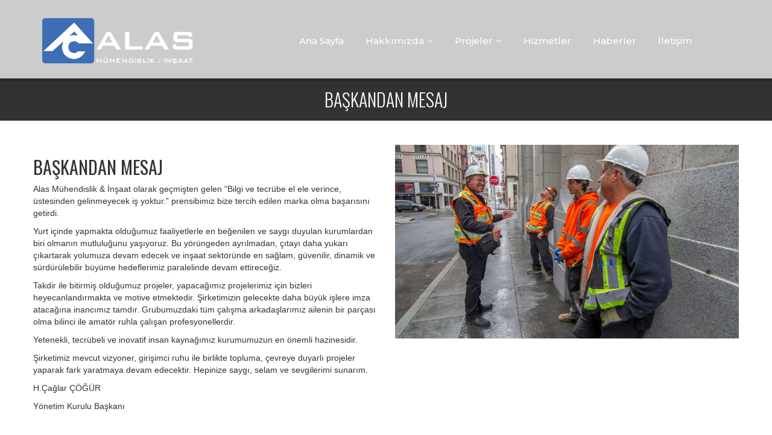

--- FILE ---
content_type: text/html
request_url: http://alasmuhendislik.com/baskandan.html
body_size: 18661
content:
<!DOCTYPE html>
<!--[if IE 8 ]><html class="ie" xmlns="http://www.w3.org/1999/xhtml" xml:lang="en-US" lang="en-US"> <![endif]-->
<!--[if (gte IE 9)|!(IE)]><!-->
<html xmlns="http://www.w3.org/1999/xhtml" xml:lang="en-US" lang="en-US">
<!--<![endif]-->
<head>
    <!-- Basic Page Needs -->
    <meta charset="utf-8">
    <!--[if IE]><meta http-equiv='X-UA-Compatible' content='IE=edge,chrome=1'><![endif]-->
    <title>Alas Mühendislik</title>
    <meta name="description" content="mühendislik,insaat,mimarlik,uygulama,kentsel-donusum,muhendislik,servis" />
    <meta name="keywords" content=" mühendislik,insaat,mimarlik,uygulama,kentsel-donusum,muhendislik,servis" />
    <meta name="author" content="caglar cogur" />

    <!-- Mobile Specific Metas -->
    <meta name="viewport" content="width=device-width, initial-scale=1, maximum-scale=1">

    <!-- Theme Style -->
    <link rel="stylesheet" type="text/css" href="style.css">

    <!-- Favicon and touch icons  -->
    <link rel="shortcut icon" href="assets/icon/favicon.png">
    <link rel="apple-touch-icon-precomposed" href="assets/icon/apple-touch-icon-158-precomposed.png">





    <link href='http://fonts.googleapis.com/css?family=Open+Sans:300italic,400italic,600italic,700italic,400,600,700,300|Oswald:400,300' rel='stylesheet' type='text/css' />
    <link rel="stylesheet" href="https://maxcdn.bootstrapcdn.com/bootstrap/3.3.1/css/bootstrap.min.css" />
    <link href="//netdna.bootstrapcdn.com/font-awesome/4.2.0/css/font-awesome.css" rel="stylesheet" />
    <link href="assets/css/slidorion.css" rel="stylesheet" />
    <script src="https://ajax.googleapis.com/ajax/libs/jquery/1.11.1/jquery.min.js"></script>
    <script src="assets/js/jquery-ui-1.10.3.custom.min.js"></script>

    <link rel='stylesheet' href='/assets/css/aaaa.css' />
    <script src="https://maxcdn.bootstrapcdn.com/bootstrap/3.2.0/js/bootstrap.min.js"></script>





    <script>
$("#novo-precon-modal").on('hidden.bs.modal', function (e) {
    $("#novo-precon-modal iframe").attr("src", $("#novo-precon-modal iframe").attr("src"));
});
    </script>


    <!-- Javascript -->
    <script type="text/javascript" src="assets/js/jquery.min.js"></script>
    <script type="text/javascript" src="assets/js/bootstrap.min.js"></script>
    <script type="text/javascript" src="assets/js/animsition.js"></script>
    <script type="text/javascript" src="assets/js/plugins.js"></script>
    <script type="text/javascript" src="assets/js/countTo.js"></script>
    <script type="text/javascript" src="assets/js/fitText.js"></script>
    <script type="text/javascript" src="assets/js/flexslider.js"></script>
    <script type="text/javascript" src="assets/js/vegas.js"></script>
    <script type="text/javascript" src="assets/js/owlCarousel.js"></script>
    <script type="text/javascript" src="assets/js/cube.portfolio.js"></script>
    <script type="text/javascript" src="assets/js/main.js"></script>

    <!-- Revolution Slider -->
    <script type="text/javascript" src="includes/rev-slider/js/jquery.themepunch.tools.min.js"></script>
    <script type="text/javascript" src="includes/rev-slider/js/jquery.themepunch.revolution.min.js"></script>
    <script type="text/javascript" src="assets/js/rev-slider.js"></script>
    <!-- Load Extensions only on Local File Systems ! The following part can be removed on Server for On Demand Loading -->
    <script type="text/javascript" src="includes/rev-slider/js/extensions/revolution.extension.actions.min.js"></script>
    <script type="text/javascript" src="includes/rev-slider/js/extensions/revolution.extension.carousel.min.js"></script>
    <script type="text/javascript" src="includes/rev-slider/js/extensions/revolution.extension.kenburn.min.js"></script>
    <script type="text/javascript" src="includes/rev-slider/js/extensions/revolution.extension.layeranimation.min.js"></script>
    <script type="text/javascript" src="includes/rev-slider/js/extensions/revolution.extension.migration.min.js"></script>
    <script type="text/javascript" src="includes/rev-slider/js/extensions/revolution.extension.navigation.min.js"></script>
    <script type="text/javascript" src="includes/rev-slider/js/extensions/revolution.extension.parallax.min.js"></script>
    <script type="text/javascript" src="includes/rev-slider/js/extensions/revolution.extension.slideanims.min.js"></script>
    <script type="text/javascript" src="includes/rev-slider/js/extensions/revolution.extension.video.min.js"></script>




</head>

<body class="front-page no-sidebar site-layout-full-width menu-has-cart header-sticky header-style-5">

    <div id="top"></div>

    <div id="wrapper" class="animsition">
        <div id="page" class="clearfix">

            <div id="site-header-wrap">
                <!-- Header -->
                <header id="site-header" class="header-front-page style-5">
                    <div id="site-header-inner" class="container">
                        <div class="wrap-inner">
                            <div id="site-logo" class="clearfix">
                                <div id="site-logo-inner">
                                    <a href="anasayfa.html" title="Construction" rel="home" class="main-logo">
                                        <img src="assets/img/alass.png" alt="Alas İnşaat" data-retina="assets/img/alass.png" style="width:250px;height:75px;" data-width="204" data-height="30" />
                                    </a>
                                </div>
                            </div><!-- /#site-logo -->

                            <div class="mobile-button"><span></span></div><!-- //mobile menu button -->

                            <nav id="main-nav" class="main-nav">
                                <ul class="menu">

                                    <li class="menu-item"><a href="anasayfa.html">Ana Sayfa</a></li>
                                    <li class="menu-item menu-item-has-children">
                                        <a href="#">Hakkımızda</a>
                                        <ul class="sub-menu">
                                            <li class="menu-item"><a href="bizkimiz.html">Biz Kimiz</a></li>
                                            <li class="menu-item"><a href="misyon-vizyon-degerler.html">Misyon,Vizyon ve Değerler</a></li>
                                            <li class="menu-item"><a href="faaliyetalani.html">Faaliyet Alanlarımız</a></li>
                                            <li class="menu-item"><a href="baskandan.html">Başkanın Mesaji</a></li>

                                        </ul>
                                    </li>
                                    <li class="menu-item menu-item-has-children">
                                        <a href="#">Projeler</a>
                                        <ul class="sub-menu">
                                            <li class="menu-item"><a href="devam-eden-projeler.html">Devam Eden Projeler</a></li>
                                            <li class="menu-item"><a href="biten-projeler.html">Tamamlanan Projeler</a></li>


                                        </ul>
                                    </li>
                               
                                    <li class="menu-item"><a href="hizmetler.html">Hizmetler</a></li>
                         
                                    <li class="menu-item"><a href="haberler.html">Haberler</a></li>
                                    <li class="menu-item"><a href="iletisim.aspx">İletişim </a></li>

                                </ul>
                            </nav><!-- /#main-nav -->

                        </div>
                    </div><!-- /#site-header-inner -->
                </header>
            </div>

            <div id="main-content" class="site-main clearfix">
                <div id="content-wrap">
                    <div id="site-content" class="site-content clearfix">
                        <div id="inner-content" class="inner-content-wrap">
                            <div class="page-content">
                            

                                <br /><br /><br /><br /><br /><br /><br />
                                <div class="conainer-fluid" style="margin-top:-10px;">


                                    <h1 class="title">Başkandan Mesaj</h1>
                                    <section>
                                        <div class="col-md-6">
                                            <h2>Başkandan Mesaj</h2>

                                            <p> Alas Mühendislik & İnşaat olarak geçmişten gelen “Bilgi ve tecrübe el ele verince, üstesinden gelinmeyecek iş yoktur.” prensibimiz bize tercih edilen marka olma başarısını getirdi. </p>

                                            <p>Yurt içinde yapmakta olduğumuz faaliyetlerle en beğenilen ve saygı duyulan kurumlardan biri olmanın mutluluğunu yaşıyoruz. Bu yörüngeden ayrılmadan, çıtayı daha yukarı çıkartarak yolumuza devam edecek ve inşaat sektöründe en sağlam, güvenilir, dinamik ve sürdürülebilir büyüme hedeflerimiz paralelinde devam ettireceğiz. </p>
                                            <p>Takdir ile bitirmiş olduğumuz projeler, yapacağımız projelerimiz için bizleri heyecanlandırmakta ve motive etmektedir. Şirketimizin gelecekte daha büyük işlere imza atacağına inancımız tamdır.
Grubumuzdaki tüm çalışma arkadaşlarımız ailenin bir parçası olma bilinci ile amatör ruhla çalışan profesyonellerdir.</p>
                                            <p>Yetenekli, tecrübeli ve inovatif insan kaynağımız kurumumuzun en önemli hazinesidir.</p>

                                           
                                            <p>Şirketimiz mevcut vizyoner, girişimci ruhu ile birlikte topluma, çevreye duyarlı projeler yaparak fark yaratmaya devam edecektir.

Hepinize saygı, selam ve sevgilerimi sunarım.</p>

                                            <p>H.Çağlar ÇÖĞÜR</p>

                                            <p>Yönetim Kurulu Başkanı</p>



                                            <div class="modal fade" id="novo-precon-modal" tabindex="-1">
                                                <div class="modal-dialog modal-lg">
                                                    <div class="modal-content">
                                                        <div class="modal-body">
                                                            <div class="embed-responsive embed-responsive-16by9"><iframe src="//www.youtube.com/embed/5DG3FfYhrMs?rel=0" class="embed-responsive-item"></iframe></div>
                                                        </div>
                                                    </div>
                                                </div>
                                            </div>

                                        </div>

                                        <div class="col-md-6"><img src="/assets/img/1q.jpg" class="img-responsive" alt="Placeholder Image" /></div>
                                    </section>
                         

                                    <!-- Start Footer -->
                                    <!-- End Footer -->





                                </div>


                            </div>
                        </div>
                    </div>
                </div>
            </div>

            <!-- Footer -->
            <footer id="footer" style="height:430px;">
                <div id="footer-widgets" class="container style-1">
                    <div class="row">
                        <div class="col-md-3">
                            <div class="widget widget_about margin-bottom-25">
                                <div class="margin-bottom-35">
                                    <img src="assets/img/alass.png" width="204" height="30" alt="image" />
                                </div>
                                <p> Alas Mühendislik İnşaat </p>
                                </section>

                                <section class="widget widget_information">
                                    <ul class="info-wrap">
                                        <li class="address item">Lavanta Sok. Etap İş Merkezi C Blok  No:20/6 Hasanpaşa / Kadıköy - İstanbul</li>
                                        <li class="phone item">0532 395 99 06</li>
                                        <li class="email item">ccogur@alasmuhendislik.com</li>
                                    </ul>
                            </div>
                        </div>
                        <div class="col-md-3">
                            <div class="widget widget_tag_cloud">
                                <h2 class="widget-title">Popular tags</h2>
                                <div class="tagcloud">
                                    <a href="#">İNŞAAT</a>
                                    <a href="#">MÜHENDİSLİK</a>
                                    <a href="#">MİMARİ</a>
                                    <a href="#">KENSTEL DÖNÜŞÜM</a>
                                    <a href="#">TAAHHÜT</a>
                                    <a href="#">YÜKLENİCİ</a>
                                    <a href="#">KONUT PROJELERİ</a>
                                    <a href="#">TASARIM</a>
                                    <a href="#">GAYRIMENKUL</a>
                                    <a href="#">RENOVASYON</a>
                                    <a href="#">GÜÇLENDİRME</a>
                                    <a href="#">ENDÜSTRİ YAPILARI</a>

                                </div>
                            </div>
                        </div>
                        <div class="col-md-3">
                            <div class="widget widget_links">
                                <h2 class="widget-title">Useful links</h2>

                                <ul class="links col2">
                                    <li><a href="#">Home</a></li>
                                    <li class="last"><a href="#">Help Center</a></li>
                                    <li><a href="#">Portfolio</a></li>
                                    <li class="last"><a href="#">Term of Use</a></li>
                                    <li><a href="#">Services</a></li>
                                    <li class="last"><a href="#">About Us</a></li>
                                    <li><a href="#">News</a></li>
                                    <li class="last"><a href="#">Conditions</a></li>
                                    <li><a href="#">Contact</a></li>
                                    <li class="last"><a href="#">Conditions</a></li>
                                    <li><a href="#">Our Shop</a></li>
                                    <li class="last"><a href="#">Privacy Legal</a></li>
                                </ul>
                            </div>
                        </div>

                        <div class="col-md-3">
                            <div class="widget widget_instagram">
                                <h2 class="widget-title">Instagram photos</h2>

                                <div class="instagram-wrap clearfix g10">
                                    <div class="instagram_badge_image">
                                        <a href="#">
                                            <div class="item">
                                                <img src="assets/img/instagram/1.jpg" alt="image" />
                                            </div>
                                        </a>
                                    </div>
                                    <div class="instagram_badge_image">
                                        <a href="#">
                                            <div class="item">
                                                <img src="assets/img/instagram/2.jpg" alt="image" />
                                            </div>
                                        </a>
                                    </div>
                                    <div class="instagram_badge_image">
                                        <a href="#">
                                            <div class="item">
                                                <img src="assets/img/instagram/3.jpg" alt="image" />
                                            </div>
                                        </a>
                                    </div>
                                    <div class="instagram_badge_image">
                                        <a href="#">
                                            <div class="item">
                                                <img src="assets/img/instagram/4.jpg" alt="image" />
                                            </div>
                                        </a>
                                    </div>
                                    <div class="instagram_badge_image">
                                        <a href="#">
                                            <div class="item">
                                                <img src="assets/img/instagram/5.jpg" alt="image" />
                                            </div>
                                        </a>
                                    </div>
                                    <div class="instagram_badge_image">
                                        <a href="#">
                                            <div class="item">
                                                <img src="assets/img/instagram/6.jpg" alt="image" />
                                            </div>
                                        </a>
                                    </div>
                                </div>
                            </div>
                        </div>
                    </div>
                </div>
            </footer>

            <!-- Bottom -->


        </div><!-- /#page -->
    </div><!-- /#wrapper -->

    <a id="scroll-top">TOP</a>

</body>
</html>


--- FILE ---
content_type: text/css
request_url: http://alasmuhendislik.com/style.css
body_size: 81890
content:
/**
 * Theme Name: Construction - Ultimate Construction Template
 * Version: 1.0
 * Description: HTML5 Template for Construction and Building Company
 * Author: BlogWP
 * Theme URI: http://www.blogwp.com/construction
 * Author URI: http://www.blogwp.com
 */

@import url("http://fonts.googleapis.com/css?family=Lato:400,400i|Montserrat:300,400,500,600,700&subset=latin");

@import "assets/css/bootstrap.min.css";
@import "assets/css/animsition.css";
@import "assets/css/animate.css";
@import "assets/css/fontello.css";
@import "assets/css/font-awesome.min.css";
@import "assets/css/cubeportfolio.min.css";
@import "assets/css/magnific-popup.css";
@import "assets/css/flexslider.css";
@import "assets/css/vegas.css";
@import "assets/css/owl.carousel.css";
@import "includes/rev-slider/css/settings.css";
@import "includes/rev-slider/css/layers.css";
@import "includes/rev-slider/css/navigation.css";
@import "assets/css/woocommerce.css";
@import "assets/css/shortcodes.css";

/**
 * Reset Browsers
 * General
 * Elements
 * Form
 * Typography
 * Extra classes
 * Layout
 * Grid
 * Hero Background SlideShow
 * Top Bar
 * Header
 * Featured Title
 * Blog
 * Blog Single
 * Widgets
 * Bottom Bar
 * Pagination & Arrows
 * Scroll Top Button
 * Media Queries
 * Retina Devices
 */

/* Reset Browsers
-------------------------------------------------------------- */
html,body,div,span,applet,object,iframe,h1,h2,h3,h4,h5,h6,p,blockquote,pre,a,abbr,acronym,address,big,cite,code,del,dfn,em,img,ins,kbd,q,s,samp,small,strike,strong,sub,sup,tt,var,b,u,i,center,dl,dt,dd,ol,ul,li,fieldset,form,label,legend,table,caption,tbody,tfoot,thead,tr,th,td,article,aside,canvas,details,embed,figure,figcaption,footer,header,hgroup,menu,nav,output,ruby,section,summary,time,mark,audio,video{margin:0;padding:0;border:0;outline:0;font-size:100%;font:inherit;vertical-align:baseline;font-family:inherit;font-size:100%;font-style:inherit;font-weight:inherit;}article,aside,details,figcaption,figure,footer,header,hgroup,menu,nav,section{display:block}html{font-size:62.5%;overflow-y:scroll;-webkit-text-size-adjust:100%;-ms-text-size-adjust:100%;}*,*:before,*:after{-webkit-box-sizing:border-box;-moz-box-sizing:border-box;box-sizing:border-box;}body{background:#fff;line-height:1;}article,aside,details,figcaption,figure,footer,header,main,nav,section{display:block}ol,ul{list-style:none}table{border-collapse:collapse;border-spacing:0;}caption,th,td{font-weight:normal;text-align:left;}blockquote:before,blockquote:after,q:before,q:after{content:'';content:none;}blockquote,q{quotes:none}a:focus{outline:none}a:hover,a:active{outline:0}a img{border:0}img{max-width:100%;height:auto;}select{max-width:100%}

/* General
-------------------------------------------------------------- */
body,
button,
input,
select,
textarea { font-family: "Lato", sans-serif; color: #777; font-size: 14px; line-height: 1.875; background-color: #fff; -webkit-font-smoothing: antialiased; }
img { height: auto; max-width: 100%; vertical-align: middle; -ms-interpolation-mode: bicubic }
p { margin: 0 0 20px; }
strong,
b { font-weight: bold; }
dfn,
cite,
em,
i,
blockquote { font-style: italic; }
blockquote { border: 2px solid #ffc925; font-style: italic; padding: 35px 30px; }
blockquote:before,
blockquote:after,
q:before,
q:after { content: ""; }
blockquote > p:last-child { margin-bottom: 0; }
blockquote .small { display: inline-block; }
blockquote cite {  }
blockquote em,
blockquote i { font-style: normal; }
abbr,
acronym { border-bottom: 1px dotted #d1d1d1; cursor: help; }
mark,
ins { text-decoration: none; }
sup,
sub { font-size: 75%; height: 0; line-height: 0; position: relative; vertical-align: baseline; }
sup { top: -6px; }
sub { bottom: -3px; }
small { font-size: 75%; }
big { font-size: 125%; }
address { font-style: italic; margin: 0 0 20px; }
code,
kbd,
tt,
var,
samp,
pre { font-family: Inconsolata, monospace; -webkit-hyphens: none; -moz-hyphens: none; hyphens: none; background: #f9f9f9; border: 1px solid #e1e1e1; border-radius: 0; height: auto; margin: 0 0 20px; overflow-x: auto; padding: 20px; }

/* Elements
-------------------------------------------------------------- */
html { -webkit-box-sizing: border-box; -moz-box-sizing: border-box; box-sizing: border-box; }
*,
*:before,
*:after { -webkit-box-sizing: inherit; -moz-box-sizing: inherit; box-sizing: inherit; }
hr { background-color: #f6f6f6; border: 0; height: 1px; margin-bottom: 20px; }

/* List */
ul,
ol { padding: 0; margin: 0 0 20px 35px; }
ul { list-style: disc; }
ol { list-style: decimal; }
li > ul,
li > ol { margin-bottom: 0; }
ul li,
ol li { line-height: 1.86em; padding: 0.26em 0; }
ul.list-unstyled { margin-left: 0; list-style: none; }
.list-fixed-icon .fa {
    display: inline-block;
    width: 1.2em;
    text-align: right;
    padding-right: 1.4em;
}

dl { margin: 0 0 30px; }
dt { font-weight: bold; }
dd { margin: 0 0 30px; }
del { filter: alpha(opacity=80); opacity: 0.8;}

/* Table */
table,
th,
td { border: 1px solid #eaeaea; }
table { border-collapse: separate; border-spacing: 0; border-width: 1px 0 0 1px; margin: 0 0 30px; table-layout: fixed; width: 100%; }
caption, th, td { font-weight: normal; text-align: left; }
th { border-width: 0 1px 1px 0; font-weight: bold; }
td { border-width: 0 1px 1px 0; }
th,
td { padding: 5px; }

/* Media */
embed,
iframe,
object,
video { margin-bottom: 20px; max-width: 100%; vertical-align: middle; }
p > embed,
p > iframe,
p > object,
p > video { margin-bottom: 0; }

/* Accessibility - Text meant only for screen readers */
.screen-reader-text { clip: rect(1px, 1px, 1px, 1px); position: absolute !important; height: 1px; width: 1px; overflow: hidden; }
.screen-reader-text:focus { background-color: #f1f1f1; border-radius: 3px; box-shadow: 0 0 2px 2px rgba(0, 0, 0, 0.6); clip: auto !important; color: #21759b; display: block; height: auto; left: 5px; line-height: normal; padding: 15px 23px 14px; text-decoration: none; top: 5px; width: auto; z-index: 100000; }

/* Forms
-------------------------------------------------------------- */
/* Fixes */
button,
input { line-height: normal; }
button, input, select, textarea { font-size: 100%; line-height: inherit; margin: 0; vertical-align: baseline; }
input,
textarea { font-size: 1em; max-width: 100%; background-image: -webkit-linear-gradient(rgba(255, 255, 255, 0), rgba(255, 255, 255, 0)); /* Removing the inner shadow on iOS inputs */ }
textarea { overflow: auto; /* Removes default vertical scrollbar in IE6/7/8/9 */ vertical-align: top; /* Improves readability and alignment in all browsers */ }
input[type="checkbox"] { display: inline; }
button,
input[type="button"],
input[type="reset"],
input[type="submit"] { line-height: 1; cursor: pointer; -webkit-appearance: button; border: 0; }
input[type="checkbox"],
input[type="radio"] { padding: 0; /* Addresses excess padding in IE8/9 */ }
input[type="search"] { -webkit-appearance: textfield; /* Addresses appearance set to searchfield in S5, Chrome */ }
input[type="search"]::-webkit-search-decoration { /* Corrects inner padding displayed oddly in S5, Chrome on OSX */ -webkit-appearance: none; }
button::-moz-focus-inner,
input::-moz-focus-inner { border: 0; padding: 0; /* Corrects inner padding and border displayed oddly in FF3/4 www.sitepen.com/blog/2008/05/14/the-devils-in-the-details-fixing-dojos-toolbar-buttons/ */ }

/* Remove chrome yellow autofill */
input:-webkit-autofill { -webkit-box-shadow: 0 0 0px 1000px #f7f7f7 inset }

/* Reset search styling */
input[type="search"] { outline: 0 }
input[type="search"]::-webkit-search-decoration,
input[type="search"]::-webkit-search-cancel-button,
input[type="search"]::-webkit-search-results-button,
input[type="search"]::-webkit-search-results-decoration { display: none }

/* Input normal */
select,
textarea,
input[type="text"],
input[type="password"],
input[type="datetime"],
input[type="datetime-local"],
input[type="date"],
input[type="month"],
input[type="time"],
input[type="week"],
input[type="number"],
input[type="email"],
input[type="url"],
input[type="search"],
input[type="tel"],
input[type="color"] { color: #777; border: 1px solid #eaeaea; padding: 11px 19px; line-height: inherit; width: 100%; background-color: #f7f7f7; margin-bottom: 30px; border-radius: 0; height: auto; -webkit-appearance: none; text-shadow: none; -webkit-box-shadow: none; -moz-box-shadow: none; box-shadow: none; -webkit-box-sizing: border-box; -moz-box-sizing: border-box; box-sizing: border-box; -webkit-transition: border ease .238s; -moz-transition: border ease .238s; transition: border ease .238s; }

/* For Contact Form 7 */
.wpcf7-form select,
.wpcf7-form textarea,
.wpcf7-form input {
    margin-bottom: 0;
}

/* Input focus */
textarea:focus,
input[type="text"]:focus,
input[type="password"]:focus,
input[type="datetime"]:focus,
input[type="datetime-local"]:focus,
input[type="date"]:focus,
input[type="month"]:focus,
input[type="time"]:focus,
input[type="week"]:focus,
input[type="number"]:focus,
input[type="email"]:focus,
input[type="url"]:focus,
input[type="search"]:focus,
input[type="tel"]:focus,
input[type="color"]:focus { border-color: #a1a1a1; outline: 0; -webkit-box-shadow: none; -moz-box-shadow: none; box-shadow: none; }

/* Button */
button,
input[type="button"],
input[type="reset"],
input[type="submit"] { font-family: "Montserrat", sans-serif; font-weight: 500; background-color: #ffc925; color: #fff; padding: 1.285em 2.642em; border-radius: 3px; display: inline-block; -webkit-appearance: none; -webkit-transition: all ease .238s; -moz-transition: all ease .238s; transition: all ease .238s; }

/* Button hover + focus */
button:hover,
input[type="button"]:hover,
input[type="reset"]:hover,
input[type="submit"]:hover,
button:focus,
input[type="button"]:focus,
input[type="reset"]:focus,
input[type="submit"]:focus { outline: 0; background-color: #252525; color: #fff; }

/* Placeholder color */
::-webkit-input-placeholder { color: #c1c1c1; }
:-moz-placeholder { color: #c1c1c1; }
::-moz-placeholder { color: #c1c1c1; opacity: 1; /* Since FF19 lowers the opacity of the placeholder by default */ }
:-ms-input-placeholder { color: #c1c1c1; }

/* Links */
a { color: #ffc925; outline: 0; text-decoration: none; -webkit-transition: all ease .238s; -moz-transition: all ease .238s; transition: all ease .238s; }

a:hover,
a:focus,
a:active { outline: 0; color: #252525; text-decoration: none }

/* Typography
-------------------------------------------------------------- */
h1,
h2,
h3,
h4,
h5,
h6 { font-family: "Montserrat", sans-serif; color: #252525; line-height: 1.5; margin: 0 0 10px; font-weight: 500; text-rendering: optimizeLegibility; -webkit-font-smoothing: antialiased; }

h1 { font-size: 2.428em; } /* 34px */
h2 { font-size: 2.142em; } /* 30px */
h3 { font-size: 1.857em; } /* 26px */
h4 { font-size: 1.571em; } /* 22px */
h5 { font-size: 1.285em; } /* 18px */
h6 { font-size: 1.142em; } /* 16px */

h1 a,
h2 a,
h3 a,
h4 a,
h5 a,
h6 a { color: inherit }

h1 a:hover,
h2 a:hover,
h3 a:hover,
h4 a:hover,
h5 a:hover,
h6 a:hover { text-decoration: none }

.text-accent-color { color: #ffc925 !important; }
.text-white { color: #fff !important; }
.text-grey { color: #aeaeae !important; }
.text-heading-color { color: #252525 !important; }
.text-shadow { text-shadow: 1px 1px 3px rgba(0,0,0,.3); }

.text-muted { color: #aaa !important; }
.text-primary { color: #3c7fb9 !important; }
.text-success { color: #51a351 !important; }

.text-info { color: #56b5ce !important; }
.text-warning { color: #dfa048 !important; }
.text-danger { color: #cb4d49 !important; }

p.dropcap-contrast span.first-letter { font-size: 24px; float: left; color: white; background-color: #ffc925; text-align: center; vertical-align: middle; margin: 5px 10px 0 0; line-height: 60px; width: 60px; height: 60px; -webkit-border-radius: 50%; -moz-border-radius: 50%; border-radius: 50%; }
p.dropcap span.first-letter { font-size: 55px; float: left; color: #ffc925; text-align: left; line-height: 45px; margin-right: 18px; width: 45px; height: 45px; }

.construction-icons > span { font-size: 40px; }

/* Extra classes
-------------------------------------------------------------- */
.line-height-normal { line-height: normal; }
.no-padding { padding: 0 !important; }
.no-margin { margin: 0 !important; }

.margin-bottom-0 { margin-bottom: 0px; }
.margin-bottom-5 { margin-bottom: 5px; }
.margin-bottom-10 { margin-bottom: 10px; }
.margin-bottom-15 { margin-bottom: 15px; }
.margin-bottom-20 { margin-bottom: 20px; }
.margin-bottom-25 { margin-bottom: 25px; }
.margin-bottom-30 { margin-bottom: 30px; }
.margin-bottom-35 { margin-bottom: 35px; }
.margin-bottom-40 { margin-bottom: 40px; }
.margin-bottom-45 { margin-bottom: 45px; }
.margin-bottom-50 { margin-bottom: 50px; }
.margin-bottom-55 { margin-bottom: 55px; }
.margin-bottom-60 { margin-bottom: 60px; }
.margin-bottom-65 { margin-bottom: 65px; }
.margin-bottom-70 { margin-bottom: 70px; }
.margin-bottom-75 { margin-bottom: 75px; }
.margin-bottom-80 { margin-bottom: 80px; }
.margin-bottom-85 { margin-bottom: 85px; }
.margin-bottom-90 { margin-bottom: 90px; }
.margin-bottom-95 { margin-bottom: 95px; }
.margin-bottom-100 { margin-bottom: 100px; }

.margin-top-0 { margin-top: 0px; }
.margin-top-5 { margin-top: 5px; }
.margin-top-10 { margin-top: 10px; }
.margin-top-15 { margin-top: 15px; }
.margin-top-20 { margin-top: 20px; }
.margin-top-25 { margin-top: 25px; }
.margin-top-30 { margin-top: 30px; }
.margin-top-35 { margin-top: 35px; }
.margin-top-40 { margin-top: 40px; }
.margin-top-45 { margin-top: 45px; }
.margin-top-50 { margin-top: 50px; }
.margin-top-55 { margin-top: 55px; }
.margin-top-60 { margin-top: 60px; }
.margin-top-65 { margin-top: 65px; }
.margin-top-70 { margin-top: 70px; }
.margin-top-75 { margin-top: 75px; }
.margin-top-80 { margin-top: 80px; }
.margin-top-85 { margin-top: 85px; }
.margin-top-90 { margin-top: 90px; }
.margin-top-95 { margin-top: 95px; }
.margin-top-100 { margin-top: 100px; }

.font-weight-300 { font-weight: 300; }
.font-weight-400 { font-weight: 400; }
.font-weight-500 { font-weight: 500; }
.font-weight-600 { font-weight: 600; }
.font-weight-700 { font-weight: 700; }

.letter-spacing-1px { letter-spacing: 1px; }
.letter-spacing-2px { letter-spacing: 2px; }
.letter-spacing-3px { letter-spacing: 3px; }
.letter-spacing-4px { letter-spacing: 4px; }
.letter-spacing-5px { letter-spacing: 5px; }
.letter-spacing-6px { letter-spacing: 6px; }
.letter-spacing-7px { letter-spacing: 7px; }
.letter-spacing-8px { letter-spacing: 8px; }

.font-family-body { font-family: 'Lato', sans-serif !important; }
.font-family-heading { font-family: 'Montserrat', serif !important; }

.font-size-13 { font-size: 13px; }
.font-size-14 { font-size: 14px; }
.font-size-15 { font-size: 15px; }
.font-size-16 { font-size: 16px; }
.font-size-17 { font-size: 17px; }
.font-size-18 { font-size: 18px; }
.font-size-19 { font-size: 19px; }
.font-size-20 { font-size: 20px; }
.font-size-21 { font-size: 21px; }
.font-size-22 { font-size: 22px; }
.font-size-23 { font-size: 23px; }
.font-size-24 { font-size: 24px; }
.font-size-25 { font-size: 25px; }
.font-size-26 { font-size: 26px; }
.font-size-27 { font-size: 27px; }
.font-size-28 { font-size: 28px; }
.font-size-29 { font-size: 29px; }
.font-size-30 { font-size: 30px; }
.font-size-35 { font-size: 35px; }
.font-size-40 { font-size: 40px; }
.font-size-45 { font-size: 45px; }
.font-size-50 { font-size: 50px; }
.font-size-55 { font-size: 55px; }
.font-size-60 { font-size: 60px; }
.font-size-65 { font-size: 65px; }
.font-size-70 { font-size: 70px; }
.font-size-75 { font-size: 75px; }
.font-size-80 { font-size: 80px; }
.font-size-85 { font-size: 85px; }
.font-size-90 { font-size: 90px; }
.font-size-95 { font-size: 95px; }
.font-size-100 { font-size: 100px; }

.parallax { width: 100%; background-position: 50% 0; }

/* Clearfix */
.clearfix { *zoom: 1; }
.clearfix:before,
.clearfix:after,
.wprt-container:before,
.wprt-container:after { clear: both; display: table; line-height: 0; content: ""; }

.clearfix:after,
.wprt-container:after { clear: both; }

/* Layout
-------------------------------------------------------------- */
.wprt-container { width: 1170px;  margin: 0 auto; max-width: 90%; }
#page { background: #fff; }
#main-content { padding: 80px 0; }

/* Inner Content */
#inner-content,
#inner-sidebar { position: relative; z-index: 1; }

#inner-content:after,
#inner-sidebar:after { content: ""; position: absolute; left: 0; top: 0; width: 100%; height: 100%; border-style: solid; border-width: 0; z-index: -1; }

/* Sidebar Right (default) */
#site-content { float: left; width: 70% } /* 300px on 1170px grid */
#sidebar { float: right; width: 25.7% } /* 300px on 1170px grid */

/* Sidebar Left */
.sidebar-left #site-content { float: right; }
.sidebar-left #sidebar { float: left; }

/* No Sidebar */
.no-sidebar #site-content { width: 100% !important; max-width: none !important; float: none !important; }

/* Hero Background SlideShow
-------------------------------------------------------------- */
#hero-section {
	position: relative;
}

#hero-section .hero-content {
	position: relative;
	padding-top: 0px;
	text-align: center;
}

#hero-section .hero-title {
	overflow: hidden;
	height: 50px;
	vertical-align: baseline;
}

#hero-section .hero-title h1 {
	font-size: 52px;
	color: #fff;
	height: 50px;
	line-height: 50px;
	margin: 0;
	text-shadow: 1px 1px 3px rgba(0,0,0,.3);
	-webkit-transition: margin-top 0.5s ease-in-out;
	   -moz-transition: margin-top 0.5s ease-in-out;
	        transition: margin-top 0.5s ease-in-out;
}

#hero-section .links { margin-top: 57px; }

#hero-section .links .link {
	padding: 17px 30px 17px 50px;
	font-family: "Montserrat", sans-serif;
	letter-spacing: 3px;
	text-transform: none;
	color: #fff;
	position: relative;
	text-shadow: 1px 1px 3px rgba(0,0,0,.3);
}

#hero-section .links .link:after {
	content: "\f18e";
	font-family: "FontAwesome";
	font-size: 20px;
	position: absolute;
	right: 0;
	top: 50%;
	line-height: normal;
    -webkit-transform: translate3d(0,-50%,0); -moz-transform: translate3d(0,-50%,0); transform: translate3d(0,-50%,0);
}

#hero-section .links .link:hover,
#hero-section .links .link:hover:after {
	color: #ffc925;
}

#hero-section .arrow {
	position: absolute;
	bottom: 35px;
	left: 50%;
	margin-left: -25px;
	width: 50px;
	height: 50px;
	z-index: 999;
}

#hero-section .arrow:before {
	content: "";
	position: absolute;
	left: 0;
	top: 0;
	width: 50px;
	height: 50px;
	background: url(assets/img/arrow.png) no-repeat center center;
	-webkit-animation: rotate 3s infinite linear;
	   -moz-animation: rotate 3s infinite linear;
	     -o-animation: rotate 3s infinite linear;
	        animation: rotate 3s infinite linear;
}

#hero-section .arrow:after {
	content: "\f107";
	font-family: "FontAwesome";
	font-size: 22px;
	color: #fff;
	position: absolute;
	left: 0;
	top: 0;
	width: 100%;
	height: 50px;
	line-height: 50px;
	text-align: center;
}

#hero-section .arrow:hover:after {
	color: #ffc925;
}

@-webkit-keyframes rotate {
	0% {
		-webkit-transform: rotate(0deg);
		transform: rotate(0deg);
	}
	100% {
		-webkit-transform: rotate(-360deg);
		transform: rotate(-360deg);
	}
}

@keyframes rotate {
	0% {
		-webkit-transform: rotate(0deg);
		transform: rotate(0deg);
	}
	100% {
		-webkit-transform: rotate(-360deg);
		transform: rotate(-360deg);
	}
}


/* Top Bar
-------------------------------------------------------------- */
#top-bar { font-size: 0.857em; position: relative; z-index: 1; }
#top-bar:after { content: ""; position: absolute; left: 0; top: 0; width: 100%; height: 100%; background-color: #252525; z-index: -1; }
#top-bar,
#top-bar a { color: #fff; }
#top-bar a:hover { text-decoration: underline; }
#top-bar-inner { padding-top: 13px; padding-bottom: 13px; }
#top-bar .top-bar-inner-wrap { display: table; overflow: hidden; width: 100%; }
#top-bar .top-bar-content { display: table-cell; margin: 0; text-align: left; vertical-align: middle; width: 75%;}
#top-bar .top-bar-socials { display: table-cell; text-align: right; vertical-align: middle; width: 25%;}
#top-bar .top-bar-socials .texts { padding-right: 5px; }

/* Top Bar Socials */
#top-bar .top-bar-socials .icons a { position: relative; z-index: 1; font-size: 14px; color: #fff; width: 24px; height: 24px; line-height: 24px; margin: 0 0 0 8px; text-align: center; display: inline-block; }
#top-bar .top-bar-socials .icons a:hover { color: #ffc925; }
#top-bar .top-bar-socials .icons a:last-child { margin-right: 0; }
#top-bar .top-bar-socials .icons a:after { content: ""; position: absolute; left: 0; top: 0; width: 100%; height: 100%; z-index: -1; border: 1px solid transparent; background-color: transparent; -webkit-border-radius: 50%; -moz-border-radius: 50%; border-radius: 50%; }

/* Top Bar Content */
#top-bar .top-bar-content i.fa { color: #ffc925; }
#top-bar .top-bar-content i.fa-map-marker { margin-right: 12px; font-size: 14px }
#top-bar .top-bar-content i.fa-phone { margin-right: 12px; margin-left: 24px; font-size: 13px }

/* Top Bar Menu */
.top-bar-menu { margin: 0; list-style: none; margin-right: 20px; }
.top-bar-menu li { margin-right: 20px }
.top-bar-menu li li { display: none !important; /* hide dropdowns on top menu */ }
.top-bar-menu li:last-child { margin-right: 0 }
.top-bar-menu,
.top-bar-menu li { display: inline-block; }
.top-bar-menu li a { color: #252525; display: inline-block; }

/* Top Bar Style 2 */
#top-bar.style-2 .top-bar-menu { float: right; margin: 0 0 0 25px; }
#top-bar.style-2 .top-bar-content { text-align: right; }
#top-bar.style-2 .top-bar-socials { text-align: left; }
#top-bar.style-2 .top-bar-socials .icons a:first-child { margin-left: 0; }

/* Header
-------------------------------------------------------------- */
#site-header { position: relative; background-color: #fff; }
#site-header-inner { position: relative; padding-top: 30px; padding-bottom: 30px; height: 100%; }
#site-logo { float: left; }
#site-logo .site-logo-text { color: #252525; font-size: 22px; line-height: 34px; font-weight: 700; }
#site-logo .site-logo-text:hover { color: #ffc925; }

.menu-has-search #site-header.style-1 #main-nav,
.menu-has-search #site-header.style-5 #main-nav { right: 50px; }

.menu-has-cart #site-header.style-1 #main-nav,
.menu-has-cart #site-header.style-5 #main-nav { right: 60px; }

.menu-has-search.menu-has-cart #site-header.style-1 #main-nav,
.menu-has-search.menu-has-cart #site-header.style-5 #main-nav { right: 96px; }

.menu-has-search.menu-has-cart #site-header.style-1 #header-search,
.menu-has-search.menu-has-cart #site-header.style-5 #header-search { right: 66px; }

.menu-has-cart #site-header.style-2 #header-search { right: 52px; }

/* Header Styles */
#site-header.style-1 #main-nav .menu-fallback,
#site-header.style-5 #main-nav .menu-fallback { padding-right: 24px; }

#site-header.style-1 #main-nav,
#site-header.style-5 #main-nav { position: absolute; right: -3px; top: 50%; z-index: 10; -webkit-transform: translateY(-50%); -moz-transform: translateY(-50%); transform: translateY(-50%); }

#site-header.style-1 #main-nav > ul > li > a,
#site-header.style-5 #main-nav > ul > li > a { height: 50px; line-height: 50px; }

#site-header.style-1 .header-search-icon,
#site-header.style-4 .header-search-icon,
#site-header.style-5 .header-search-icon { display: block; height: 50px; line-height: 50px; color: #252525; font-size: 16px; }

#site-header.style-2 .header-search-icon,
#site-header.style-3 .header-search-icon,
#site-header.style-5 .header-search-icon,
#site-header.style-2 .nav-cart-trigger,
#site-header.style-3 .nav-cart-trigger,
#site-header.style-5 .nav-cart-trigger { color: #fff; }

#site-header.style-1 .header-search-icon:hover,
#site-header.style-2 .header-search-icon:hover,
#site-header.style-3 .header-search-icon:hover,
#site-header.style-4 .header-search-icon:hover,
#site-header.style-5 .header-search-icon:hover { color: #ffc925; }

#site-header.style-1 .header-search-form,
#site-header.style-4 .header-search-form,
#site-header.style-5 .header-search-form { top: 4px; }

#site-header.style-2 #site-header-inner { padding-top: 38px; padding-bottom: 44px; }
#site-header.style-2 #site-logo,
#site-header.style-3 #site-logo { margin-top: 5px; }

#site-header.style-2 .site-navigation-wrap,
#site-header.style-4 .site-navigation-wrap { border-style: solid; }
#site-header.style-2 .site-navigation-wrap { background-color: #1c1a1a; }
#site-header.style-2 .site-navigation-wrap .inner { position: relative; }

/* Header Search */
#site-header #header-search { position: absolute; right: 15px; top: 50%; z-index: 10; -webkit-transform: translateY(-50%); -moz-transform: translateY(-50%); transform: translateY(-50%); }
#site-header .header-search-form { position: absolute; right: 30px; top: -6px; width: 290px; display: none; }
#site-header .header-search-field { margin: 0; padding-top: 5px; padding-bottom: 5px; background-color: #fff; }
#site-header .header-search-submit { position: absolute; right: 0; top: 0; filter: alpha(opacity=0); opacity: 0; visibility: hidden; display: none; }
#site-header .header-search-form.show { filter: alpha(opacity=100); opacity: 1; visibility: visible; }
#site-header .header-search-form header-search-field { width: 273px; height: 43px; }

/* Mini Cart */
.nav-top-cart-wrapper { position: absolute; right: 15px; top: 50%; z-index: 100; -webkit-transform: translateY(-50%); -moz-transform: translateY(-50%); transform: translateY(-50%); }
.nav-top-cart-wrapper .nav-cart-trigger { display: block; height: 50px; line-height: 48px; color: #252525; font-size: 16px; }
#site-header .nav-top-cart-wrapper .nav-cart-trigger:hover { color: #ffc925; }
.nav-top-cart-wrapper .nav-cart-trigger .cart-icon { position: relative; padding-right: 16px; }
.nav-top-cart-wrapper .shopping-cart-items-count { position: absolute; right: 0; top: -4px; width: 15px; height: 15px; line-height: 17px; font-size: 11px; background-color: #ffc925; color: #fff; display: block; border-radius: 50%; text-align: center; }
.nav-top-cart-wrapper .nav-shop-cart { width: 305px; position: absolute; right: 0; top: 100%; z-index: 99999; background-color: #fff; border: 1px solid #f7f7f7; padding: 20px; box-shadow: 0 2px 15px rgba(0, 0, 0, 0.15); filter: alpha(opacity=0); opacity: 0; visibility: hidden; -webkit-transition: all ease .238s; -moz-transition: all ease .238s; transition: all ease .238s; -webkit-transform: translateY(5px); -moz-transform: translateY(5px); transform: translateY(5px); }
.nav-top-cart-wrapper:hover .nav-shop-cart { filter: alpha(opacity=100); opacity: 1; visibility: visible; -webkit-transition: all ease .238s; -moz-transition: all ease .238s; transition: all ease .238s; -webkit-transform: translateY(0px); -moz-transform: translateY(0px); transform: translateY(0px); }
.nav-top-cart-wrapper .nav-shop-cart ul { list-style: none; margin: 0; }
.nav-top-cart-wrapper .nav-shop-cart ul li { display: inline-block; position: relative; width: 100%; border-top: 1px solid #eaeaea; padding: 15px; padding-left: 0; }
.nav-top-cart-wrapper .nav-shop-cart ul li.empty { padding: 0; }
.nav-top-cart-wrapper .nav-shop-cart ul li:first-child { padding-top: 0; margin-top: 0; border-top: 0; }
.nav-top-cart-wrapper .nav-shop-cart ul li a { color: #252525; font-family: "Montserrat", sans-serif; font-size: 1.071em; font-weight: 500; }
.nav-top-cart-wrapper .nav-shop-cart ul li a:hover { color: #ffc925; }
.nav-top-cart-wrapper .nav-shop-cart ul li a.remove { font-size: 16px; color: #d82e2e; position: absolute; right: 0; top: 25px; }
.nav-top-cart-wrapper .nav-shop-cart ul li a.remove:hover { color: #252525; }
.nav-top-cart-wrapper .nav-shop-cart ul li:first-child a.remove { top: 10px; }
.nav-top-cart-wrapper .nav-shop-cart ul li a img { float: left; width: 50px; margin-left: 0; margin-right: 13px; }
.nav-top-cart-wrapper .nav-shop-cart ul li .quantity { display: block; line-height: 16px; }
.nav-top-cart-wrapper .nav-shop-cart .total { border-top: 1px solid #eaeaea; padding-top: 10px; }
.nav-top-cart-wrapper .nav-shop-cart .buttons:before,
.nav-top-cart-wrapper .nav-shop-cart .buttons:after { content: ""; display: table; clear: both; }
.nav-top-cart-wrapper .nav-shop-cart .buttons { margin: 0; }
.nav-top-cart-wrapper .nav-shop-cart .buttons a { float: left; text-transform: none; padding: 0.47em 1.15em }
.nav-top-cart-wrapper .nav-shop-cart .buttons a.checkout { float: right; }

/* Header Aside Content */
#site-header #header-aside { float: right; }
#site-header .wprt-info { float: right; color: #252525; }
#site-header .wprt-info .info-wrap { display: table; overflow: hidden;  width: 100%; }
#site-header .wprt-info .info-i,
#site-header .wprt-info .info-c { display: table-cell; text-align: left; vertical-align: middle; }
#site-header .wprt-info .info-i { width: 45px; }

#site-header .wprt-info .info-i span { position: relative; z-index: 1; font-size: 16px; color: #ffc925; width: 45px; height: 45px; line-height: 45px; text-align: center; display: inline-block; margin-right: 20px; }
#site-header .wprt-info .info-i span:after { content: ""; position: absolute; left: 0; top: 0; width: 100%; height: 100%; z-index: -1; background-color: transparent; }
#site-header .wprt-info .inner > span { float: left; display: block; width: 270px; position: relative; line-height: 20px; margin-left: 15px; }
#site-header .wprt-info .inner > span:first-child { margin-left: 0; }
#site-header .wprt-info .solid.inner .info-i span:after { border-style: solid; }
#site-header .wprt-info .dotted.inner .info-i span:after { border-style: dotted; }

/* Header Aside Content Style 2 */
#site-header .wprt-info.style-2 .inner > span { padding-left: 50px; }
#site-header .wprt-info.style-2 .inner > span:before { font-size: 26px; border: 0; top: -6px; }

/* Header Aside Content Style 3 */
#site-header .wprt-info.style-3 .inner > span { padding-left: 20px; color: #252525; background-color: #f3f3f3; display: inline-block; padding: 10px 23px 10px 43px; width: auto !important; border-radius: 20px; }
#site-header .wprt-info.style-3 .inner > span:before { font-size: 15px; width: auto !important; height: auto !important; line-height: normal !important; border: 0; left: 20px; top: 13px;	 }

/* Header Style 3 */
#site-header.style-3 #site-header-inner { padding-top: 38px; padding-bottom: 67px; }
#site-header.style-3 .site-navigation-wrap .inner { position: absolute; left: 50%; top: 100%; background-color: #1c1a1a; padding: 0 40px; z-index: 99999; -webkit-border-radius: 30px; -moz-border-radius: 30px; border-radius: 30px; -webkit-transform: translate3d(-50%,-50%,0); -moz-transform: translate3d(-50%,-50%,0); transform: translate3d(-50%,-50%,0); }
.menu-has-search #site-header.style-3 #header-search { right: 40px; }
.menu-has-cart #site-header.style-3 .nav-top-cart-wrapper { right: 40px; }
.menu-has-search.menu-has-cart #site-header.style-3 #header-search { right: 92px; }

/* Header Style 4 */
#site-header.style-4 #site-logo,
#site-header.style-4 .site-navigation-wrap { float: none; text-align: center; }
#site-header.style-4 #main-nav { display: inline-block; }
#site-header.style-4 #main-nav > ul > li { float: none; display: inline-block; }
#site-header.style-4 #main-nav > ul > li > a { line-height: 65px; height: 65px; }
#site-header.style-4 #main-nav .sub-menu { text-align: left; }
#site-header.style-4 #site-header-inner { padding-top: 35px; padding-bottom: 15px; }
#site-header.style-4 #main-nav > ul > li:first-child { padding-left: 23px; }
#site-header.style-4 #header-search,
#site-header.style-4 .nav-top-cart-wrapper { position: relative; display: inline-block; transform: none; padding-left: 12px; }

/* Header Style 5 */
.header-style-5 #site-header { background-color: transparent !important; }
.header-style-5 #site-header-wrap { position: absolute; left: 0; top: 0; width: 100%; z-index: 999; }
#site-header.style-5:after { content: ""; position: absolute; left: 0; top: 0; width: 100%; height: 100%; background-color: #000; filter: alpha(opacity=20); opacity: 0.2; z-index: -1; -webkit-transition: all ease .238s; -moz-transition: all ease .238s; transition: all ease .238s; }
#site-header.style-5 .mobile-button:before, #site-header.style-5 .mobile-button:after, #site-header.style-5 .mobile-button span { background-color: #fff; }

/* Navigation */
#main-nav .menu-fallback { position: relative; color: #252525; text-decoration: underline; display: inline-block; height: 50px; line-height: 50px; }
#main-nav { display: block; }
#main-nav ul { margin: 0; }
#main-nav ul li { position: relative; list-style: none; padding-top: 0; padding-bottom: 0; }
#main-nav > ul > li { float: left; padding: 0 18px; }
#main-nav > ul > li:first-child { padding-left: 0; }
#main-nav > ul > li > a { display: block; font-family: "Montserrat", sans-serif; font-size: 15px; font-weight: 500; color: #777;  }
#main-nav > ul > li > a:hover { color: #ffc925; }
#main-nav > ul > li.current-menu-item > a { position: relative; }
#main-nav > ul > li.current-menu-item > a:before {
    content: "";
    position: absolute;
    left: 0;
    bottom: 11px;
    width: 100%;
    height: 2px;
    background-color: #ffc925;
}

#main-nav > ul > li.menu-item-has-children > a { position: relative; padding-right: 15px; }
#main-nav > ul > li.menu-item-has-children > a:after { content: "\f107"; font-family: "FontAwesome"; position: absolute; right: 0; top: 0; }

/* Re-style Navigation for header two, three, five */
#site-header.style-2 #main-nav > ul > li > a,
#site-header.style-3 #main-nav > ul > li > a { color: #fff; height: 60px; line-height: 60px; }

#site-header.style-5 #main-nav > ul > li > a { color: #fff; }

#site-header.style-2 #main-nav > ul > li > a:hover,
#site-header.style-2 #main-nav > ul > li.current-menu-item > a,
#site-header.style-3 #main-nav > ul > li > a:hover,
#site-header.style-3 #main-nav > ul > li.current-menu-item > a,
#site-header.style-5 #main-nav > ul > li > a:hover,
#site-header.style-5 #main-nav > ul > li.current-menu-item > a { color: #ffc925; }

/* Header sticky */
#site-header.is-sticky {
	position: fixed;
	left: 0;
	top: 0;
	width: 100%;
	z-index: 999999;
	box-shadow: 0 2px 4px rgba(0, 0, 0, 0.1); 
}

#site-header.is-sticky:after {  opacity: 0.8; }

/* Sub Menu */
#main-nav .sub-menu { position: absolute; left: 0; top: 100%; width: 220px; filter: alpha(opacity=0); opacity: 0; visibility: hidden; z-index: 9999;
    -webkit-transition: all ease .238s; -moz-transition: all ease .238s; transition: all ease .238s;
    -webkit-transform: translateY(3px); -moz-transform: translateY(3px); transform: translateY(3px);
	-webkit-box-shadow: inset 0 12px 19px rgba(255,255,255,0.1), 0 1px 7px rgba(0,0,0,0.2);
	   -moz-box-shadow: inset 0 12px 19px rgba(255,255,255,0.1), 0 1px 7px rgba(0,0,0,0.2);
	        box-shadow: inset 0 12px 19px rgba(255,255,255,0.1), 0 1px 7px rgba(0,0,0,0.2);
}

#main-nav .sub-menu li a { background-color: #fff; color: #252525; font-size: 0.928em; font-family: "Montserrat", sans-serif; font-weight: 500; display: block; text-transform: none; border-top: 1px solid #eaeaea; padding: 10px 19px; line-height: 24px; }
#main-nav .sub-menu li:first-child a { border-top: 0; }
#main-nav .sub-menu li a:hover { color: #ffc925; }
#main-nav li:hover > .sub-menu { filter: alpha(opacity=100); opacity: 1; visibility: visible;
    -webkit-transition: all ease .238s; -moz-transition: all ease .238s; transition: all ease .238s;
    -webkit-transform: translateX(0px); -moz-transform: translateX(0px); transform: translateX(0px);
}

/* Mobile Navigation */
#main-nav-mobi { display: block; margin: 0 auto; width: 100%; position: absolute; left: 0; top: 100%; z-index: 99999; background-color: #262626; }
#main-nav-mobi ul { display: block; list-style: none; margin: 0; padding: 0; }
#main-nav-mobi ul li { margin:0; position: relative; text-align: center; cursor: pointer; border-top: 1px solid #333; padding-top: 0; padding-bottom: 0; }
#main-nav-mobi ul > li > a { color: #777; display: inline-block; font-family: "Montserrat", sans-serif; font-size: 14px; text-transform: none; line-height: 50px; text-decoration: none; }
#main-nav-mobi ul > li > a:hover { color: #ffc925; }
#main-nav-mobi .menu-item-has-children .arrow { cursor: pointer; display: inline-block; font-family: "FontAwesome"; font-size: 20px; line-height: 50px; position: absolute; right: 0; text-align: center; top: 0; width: 50px; }
#main-nav-mobi .menu-item-has-children .arrow:before { content: "\f105"; color: #aaa; }
#main-nav-mobi .menu-item-has-children .arrow.active:before { content: "\f107"; }
#main-nav-mobi ul ul li { background-color: #292929; }
#main-nav-mobi ul ul ul li { background-color: #323232; }

/* Mobile Menu Button */
.mobile-button { display: none; float: right; position: relative; background: transparent; cursor: pointer; margin-top: 8px; width: 26px; height: 16px; -webkit-transition: all ease .238s; -moz-transition: all ease .238s; transition: all ease .238s; }
.mobile-button:before,
.mobile-button:after, 
.mobile-button span { background-color: #222; -webkit-transition: all ease .238s; -moz-transition: all ease .238s; transition: all ease .238s; }
.mobile-button:before,
.mobile-button:after { content: ''; position: absolute; top: 0; height: 3px; width: 100%; left: 0; top: 50%; -webkit-transform-origin: 50% 50%; -ms-transform-origin: 50% 50%; transform-origin: 50% 50%; }
.mobile-button span { position: absolute; width: 100%; height: 3px; left: 0; top: 50%; overflow: hidden; text-indent: 200%; }
.mobile-button:before { -webkit-transform: translate3d(0,-7px,0); -moz-transform: translate3d(0,-7px,0); transform: translate3d(0,-7px,0); }
.mobile-button:after { -webkit-transform: translate3d(0,7px,0); -moz-transform: translate3d(0,7px,0); transform: translate3d(0,7px,0); }
.mobile-button.active span { opacity: 0; }
.mobile-button.active:before { -webkit-transform: rotate3d(0, 0, 1, 45deg); -moz-transform: rotate3d(0, 0, 1, 45deg); transform: rotate3d(0, 0, 1, 45deg); }
.mobile-button.active:after { -webkit-transform: rotate3d(0, 0, 1, -45deg); -moz-transform: rotate3d(0, 0, 1, -45deg); transform: rotate3d(0, 0, 1, -45deg); }

/* Featured Title
-------------------------------------------------------------- */
#featured-title { background: #f7f7f7; border-style: solid; border-width: 1px 0; border-color: #f1f1f1; }
#featured-title .featured-title-inner-wrap { padding: 52px 0; display: table; overflow: hidden; width: 100%; }
#featured-title .featured-title-heading-wrap { display: table-cell; margin: 0; text-align: left; vertical-align: middle; width: 65%;}
#featured-title #breadcrumbs { font-size: 0.928em; display: table-cell; text-align: right; vertical-align: middle; width: 35%;}
#featured-title .featured-title-heading { color: #777; z-index: 1; position: relative; display: inline-block; font-size: 30px; margin: 0; }
#featured-title .featured-title-heading.has-shadow { text-shadow: rgba(0, 0, 0, 0.3) 0px 1px 1px }
#featured-title .featured-title-heading:after,
#featured-title #breadcrumbs .breadcrumbs-inner:after { content: ""; position: absolute; left: 0; top: 0; width: 100%; height: 100%; z-index: -1; border-style: solid; border-width: 0px; }
#featured-title #breadcrumbs .breadcrumbs-inner { z-index: 1; position: relative; display: inline-block; }
#featured-title #breadcrumbs a { color: #ffc925; }
#featured-title #breadcrumbs a:hover { color: #252525; }
#featured-title #breadcrumbs .sep { padding: 0 4px; }

/* Featured Title other styles */
#featured-title.featured-title-right .featured-title-heading-wrap { text-align: right; }
#featured-title.featured-title-right #breadcrumbs { text-align: left; }

#featured-title.featured-title-centered1 .featured-title-inner-wrap,
#featured-title.featured-title-centered2 .featured-title-inner-wrap { display: block; }
#featured-title.featured-title-centered1 .featured-title-heading-wrap,
#featured-title.featured-title-centered2 .featured-title-heading-wrap { display: block; width: 100%; text-align: center; }
#featured-title.featured-title-centered1 #breadcrumbs { display: block; width: 100%; text-align: center; margin-top: 5px; }
#featured-title.featured-title-centered2 #breadcrumbs { display: block; width: 100%; text-align: center; margin-bottom: 5px;}
#featured-title.featured-title-centered2 .featured-title-heading-wrap { margin-top: 5px; }
#featured-title.featured-title-centered1 .featured-title-heading-wrap { margin-bottom: 5px;}

.header-style-3 #featured-title .featured-title-inner-wrap { padding-top: 82px; padding-bottom: 58px; }
.header-style-5 #featured-title .featured-title-inner-wrap { padding-top: 250px; padding-bottom: 30px; }

/* Overrdie for Front-Page and One-Page
-------------------------------------------------------------- */
.one-page #site-header-inner { padding-top: 15px; padding-bottom: 15px; }
.front-page #main-content { padding: 0; }

/* Overrdie for Pages
-------------------------------------------------------------- */
body.page #main-content { padding-top: 0; padding-bottom: 0; }

/* Blog Post
-------------------------------------------------------------- */
.hentry { margin-top: 60px; }
.hentry:first-child { margin-top: 0; }
.hentry .post-content-wrap,
.hentry .post-content-single-wrap { border: 1px solid transparent; }

/* Post media */
.post-media { margin-bottom: 25px; position: relative; }
.hentry .post-media img { width: 100%; height: auto; }
.hentry .post-media iframe { margin-bottom: 0; }

/* Post title */
.hentry .post-title { font-size: 1.785em; margin-bottom: 20px; }
.hentry .post-title-inner { z-index: 1; position: relative; display: inline-block; }
.hentry .post-title-inner:before { content: ""; position: absolute; left: 0; top: 0; z-index: -1; width: 100%; height: 100%; border: 1px solid transparent; }
.hentry .post-title-inner:after { content: ""; position: absolute; left: 0; top: 100%; width: 0; height: 0; background-color: transparent; }
.hentry .post-title a:hover { color: #ffc925; }

/* Post meta */
.hentry .post-meta { padding: 7px 12px; background-color: #f7f7f7; border: 1px solid #f1f1f1; color: #777; font-size: 0.857em; margin-bottom: 22px; }
.hentry .post-meta a { color: #252525; }
.hentry .post-meta a:hover { color: #ffc925; }
.hentry .post-meta .item { display: inline-block; margin-left: 18px; border: 1px solid transparent; }
.hentry .post-meta .item:first-child { margin-left: 0; }
.hentry .post-meta .item .inner { position: relative; padding-left: 20px; }
.hentry .post-meta .item .inner:before { content: ""; font-family: "FontAwesome"; font-size: 13px; position: absolute; left: 0; top: 50%; -webkit-transform: translate3d(0,-50%,0); -moz-transform: translate3d(0,-50%,0); transform: translate3d(0,-50%,0); }
.hentry .post-meta .item.post-by-author .inner:before { content: "\f017"; }
.hentry .post-meta .item.post-date .inner:before { content: "\f007"; }
.hentry .post-meta .item.post-comment .inner:before { content: "\f27a"; }
.hentry .post-meta .item.post-meta-categories .inner:before { content: "\f02b"; }

.hentry .post-meta .post-categories { color: #ffc925; }
.hentry .post-meta .post-categories span,
.hentry .post-meta .post-categories:before { color: #777; }

/* Post meta style 2 */
.hentry .post-meta.style-2 .item .inner:before { content: "/"; font-size: 10px; font-family: "Lato", sans-serif; }

.hentry .post-meta.style-2 .item,
.hentry .post-meta.style-3 .item,
.hentry .post-meta.style-4 .item { margin-left: 7px; }

.hentry .post-meta.style-2 .item .inner,
.hentry .post-meta.style-3 .item .inner,
.hentry .post-meta.style-4 .item .inner { padding-left: 13px; }

.hentry .post-meta.style-2 .item:first-child .inner,
.hentry .post-meta.style-3 .item:first-child .inner,
.hentry .post-meta.style-4 .item:first-child .inner { padding-left: 0; }

.hentry .post-meta.style-2 .item:first-child .inner:before,
.hentry .post-meta.style-3 .item:first-child .inner:before,
.hentry .post-meta.style-4 .item:first-child .inner:before { display: none; }

/* Post meta style 3 */
.hentry .post-meta.style-3 .item .inner:before { content: "\f111"; color: #ffc925; font-size: 4px; line-height: 4px; padding-top: 2px; }

/* Post meta style 4 */
.hentry .post-meta.style-4 .item .inner:before { content: "\f0c8"; font-size: 4px; line-height: 4px; padding-top: 2px; }
 
/* Post share */
.hentry .post-meta-share-icon { display: inline-block; font-size: 0; }
.hentry .post-meta-share-text { display: inline-block; line-height: 30px; }
.hentry .post-share a {	position: relative; z-index: 1; width: 30px; height: 30px; line-height: 30px; text-align: center; display: inline-block; color: #777; font-size: 12px; cursor: pointer; margin: 0 0 4px 8px; }
.hentry .post-share a:after { content: ""; position: absolute; left: 0; top: 0; width: 100%; height: 100%; z-index: -1; background-color: #f7f7f7; border: 1px solid #f1f1f1; -webkit-transition: all ease .238s; -moz-transition: all ease .238s; transition: all ease .238s; }
.hentry .post-share a:hover:after { background-color: #ffc925; border-color: #ffc925; }
.hentry .post-share a:hover { color: #fff; }

/* Post excerpt */
.hentry .post-excerpt { position: relative; z-index: 1; margin-bottom: 22px; }
.hentry .post-excerpt:before { content: ""; position: absolute; left: 0; top: 0; width: 100%; height: 100%; z-index: -1; background-color: transparent; border: 1px solid transparent; }
.hentry .post-excerpt p:last-child { margin-bottom: 0; }

/* Post read more */
.hentry .post-read-more { display: table; width: 100%; border: 1px solid transparent; }
.hentry .post-link { display: table-cell; vertical-align: middle; text-align: left; width: 50%; }
.hentry .post-link-share { display: table-cell; vertical-align: middle; width: 50%; text-align: right; }
.hentry .post-link a { font-weight: 500; z-index: 1; position: relative; display: inline-block; color: #fff; text-transform: none; font-family: "Montserrat", sans-serif; padding: 0.65em 2.5em; -webkit-transition: all ease .238s !important; -moz-transition: all ease .238s !important; transition: all ease .238s !important; }
.hentry .post-link a:before { border-radius: 3px; content: ""; position: absolute; left: 0; top: 0; width: 100%; height: 100%; z-index: -1; border: 1px solid transparent; background-color: #ffc925; -webkit-transition: all ease .238s !important; -moz-transition: all ease .238s !important; transition: all ease .238s !important; }
.hentry .post-link a:hover:before { background-color: #252525; }

/* Blog single
-------------------------------------------------------------- */
.post-content-single-wrap .post-media { margin-bottom: 20px; }
.post-content-single-wrap .post-link-share { display: block; text-align: left; width: 100%; margin-top: 48px; }

/* Author */
.hentry .post-author { border-style: solid; }
.hentry .post-author { background-color: #252525; border: 1px solid transparent; color: #fefefe; padding: 30px; overflow: hidden; margin-top: 70px; }
.hentry .post-author .author-avatar { width: 85px; float: left; margin-right: 30px; }
.hentry .post-author .author-avatar a {	width: 85px; height: auto; display: inline-block; }
.hentry .post-author .author-avatar a img { width: 100%; height: auto; }
.hentry .post-author .name { font-size: 1.142em; margin: -3px 0 8px; color: #fff; }
.hentry .post-author .author-desc > p {	margin: 0; font-size: 0.857em; overflow: hidden; }

/* Tags */
.hentry .post-tags { margin-top: 25px; }
.hentry .post-tags a { display: inline-block; background-color: #ffc925; padding: 2px 10px; color: #fff; font-size: 0.857em; margin-left: 3px; margin-bottom: 3px; }
.hentry .post-tags a:hover { background-color: #252525; color: #fff; }

/* Comments */
.comments-area { margin-top: 65px; }
.comments-area .comments-title,
.comments-area .comment-reply-title { font-size: 1.428em; margin-bottom: 30px; position: relative; }

/* Comment List */
.comment-list { list-style: none; margin: 0; }
.comment-list > li { padding-top: 40px; border-top: 1px solid #eaeaea; }
.comment-list > li:first-child { padding-top: 0; border-top: 0; }
.comment-list .children { list-style: none; margin: 0; }
.comment-list .children > li { padding: 0 0 0 110px; }
.comment-list article {	position: relative;	margin-bottom: 30px; }
.comment-list article + .comment-respond { margin-bottom: 50px; }
.comment-list article .gravatar { width: 80px; float: left; margin-right: 30px; overflow: hidden; }
.comment-list article .gravatar img { width :100%; height: auto; }
.comment-list .comment-meta { margin: -3px 0 0; }

.comment-author { font-size: 1.142em; margin-bottom: 8px; display: inline-block; font-style: normal; }
.comment-author a {	 color: #585252; }
.comment-time { margin-left: 10px; font-size: 0.857em; }
.comment-reply a { color: #ffc925; text-transform: none; display: inline-block; margin-left: 10px; font-size: 0.857em; }
.comment-text {	overflow: hidden; line-height: 1.857em }
.comment-text > p:last-child { margin-bottom: 0; }
.comment-edit-link { position: absolute; right: 0; top: 0; }
.comment-author a:hover,
.comment-reply a:hover { color: #252525; }

/* Comment Form */
.comment-respond { position: relative; margin-top: 27px; }
.name-wrap,
.email-wrap { width: 48%; float: left; }
.email-wrap { float: right; }
.comment-respond .form-submit { clear: both; text-align: center; margin-bottom: 0; }
.comment-respond #comment-reply { text-transform: none; }

/* Widgets
-------------------------------------------------------------- */
#sidebar .widget,
#footer-widgets .widget { position: relative; z-index: 1;	margin-top: 50px; color: #777; }
#sidebar .widget:before,
#footer-widgets .widget:before { content: ""; position: absolute;	left: 0; top: 0; width: 100%; height: 100%; z-index: -1; border: 1px solid transparent; background-color: transparent; }
#sidebar .widget:first-child,
#footer-widgets .widget:first-child { margin: 0; }
#sidebar .widget ul,
#footer-widgets .widget ul { margin: 0; list-style: none; }
#sidebar .widget ul li,
#footer-widgets .widget ul li { border-top: 1px solid #eaeaea; padding: 13px 0; }
#sidebar .widget > ul li:first-child,
#footer-widgets .widget > ul li:first-child { padding-top: 0; }
#sidebar .widget ul:not(.children) > li:first-child,
#footer-widgets .widget ul:not(.children) > li:first-child { border: 0; }

#sidebar .widget ul li a,
#sidebar .widget.widget_calendar #next a,
#sidebar .widget.widget_calendar #prev a,
#footer-widgets .widget ul li a,
#footer-widgets .widget.widget_calendar #next a,
#footer-widgets .widget.widget_calendar #prev a { color: #252525; }

#sidebar .widget ul li a:hover,
#footer-widgets .widget ul li a:hover { color: #ffc925; }

#sidebar .widget.widget_recent_comments .comment-author-link,
#sidebar .widget.widget_recent_entries .post-date,
#sidebar .widget.widget_recent_news .entry-date,
#footer-widgets .widget.widget_recent_comments .comment-author-link,
#footer-widgets .widget.widget_recent_entries .post-date,
#footer-widgets .widget.widget_recent_news .entry-date { display: block; }

/* Title Widget */
#sidebar .widget .widget-title,
#footer-widgets .widget .widget-title { font-size: 1.428em; margin-bottom: 25px; z-index: 1; position: relative; }

#sidebar .widget .widget-title > span,
#footer-widgets .widget .widget-title > span { display: block; position: relative; }

#sidebar .widget .widget-title > span:before,
#footer-widgets .widget .widget-title > span:before { background-color: transparent; border: 1px solid transparent; content: ""; position: absolute; left: 0; top: 0; width: 100%; height: 100%; z-index: -1; }

#sidebar.style-1 .widget .widget-title > span:after,
#sidebar.style-2 .widget .widget-title > span:after,
#footer-widgets.style-1 .widget .widget-title > span:after,
#footer-widgets.style-2 .widget .widget-title > span:after { width: 0; height: 1px; background-color: #585252; content: ""; position: absolute; left: 0; top: 100%; z-index: -2; }

/* Title Widget style 2 */
#sidebar.style-2 .widget .widget-title,
#footer-widgets.style-2 .widget .widget-title { text-align: center; }
#sidebar.style-2 .widget .widget-title > span:after,
#footer-widgets.style-2 .widget .widget-title > span:after { left: 50%; -webkit-transform: translate3d(-50%,0,0); -moz-transform: translate3d(-50%,0,0); transform: translate3d(-50%,0,0); }

/* Widget Search */
#sidebar .widget.widget_search .search-form,
#footer-widgets .widget.widget_search .search-form { position: relative; }
#sidebar .widget.widget_search .search-form .search-field,
#footer-widgets .widget.widget_search .search-form .search-field { padding-left: 17px; padding-right: 48px; margin-bottom: 10px; }
#sidebar .widget.widget_search .search-form .search-submit,
#footer-widgets .widget.widget_search .search-form .search-submit { position: absolute; right: 18px; top: 14px; width: 24px; height: 24px; text-align: center; text-indent: 9999px; background-color: transparent; padding: 0; border: 0; overflow: hidden; }
#sidebar .widget.widget_search .search-form .search-submit:before,
#footer-widgets .widget.widget_search .search-form .search-submit:before { content: "\f002"; font-family: "FontAwesome"; font-size: 18px; color: #ffc925; position: absolute; left: 2px; top: 2px; width: 100%; text-align: center; text-indent: 0; font-weight: normal; -webkit-transition: color ease .238s; -moz-transition: color ease .238s; transition: color ease .238s; }
#sidebar .widget.widget_search .search-form .search-submit:hover:before,
#footer-widgets .widget.widget_search .search-form .search-submit:hover:before { color: #ffc925; }
/* Widget Search style 2 */
#sidebar .widget.widget_search .search-form.style-2 .search-field { padding-left: 48px; padding-right: 17px; }
#sidebar .widget.widget_search .search-form.style-2 .search-submit { right: auto; left: 15px; }
/* Widget Search style 3 */
#sidebar .widget.widget_search .search-form.style-3 .search-submit:before { display: none; }
#sidebar .widget.widget_search .search-form.style-3 .search-field { padding-left: 17px; padding-right: 17px; }

/* Widget Socials */
#sidebar .widget.widget_socials .socials a,
#footer-widgets .widget.widget_socials .socials a { position: relative; display: inline-block; width: 35px; height: 35px; color: #777; line-height: 35px; text-align: center; margin-right: 6px; margin-bottom: 6px; z-index: 1; }
#sidebar .widget.widget_socials .socials a:before,
#footer-widgets .widget.widget_socials .socials a:before { content: ""; position: absolute; left: 0; top: 0; width: 100%; height: 100%; z-index: -1; border: 1px solid #eaeaea; background-color: transparent; -webkit-border-radius: 50%; -moz-border-radius: 50%; border-radius: 50%; -webkit-transition: all ease .238s; -moz-transition: all ease .238s; transition: all ease .238s; }
#sidebar .widget.widget_socials .socials a:hover:before,
#footer-widgets .widget.widget_socials .socials a:hover:before { background-color: #ffc925; border-color: #ffc925; }
#sidebar .widget.widget_socials .socials a:hover,
#footer-widgets .widget.widget_socials .socials a:hover { color: #fff; }

/* Categories & Archive Widget */
.widget.widget_categories ul li:before,
.widget.widget_categories ul li:after,
.widget.widget_archive ul li:before,
.widget.widget_archive ul li:after { content: ""; clear: both; display: table; }
.widget.widget_categories ul li,
.widget.widget_archive ul li { position: relative; text-align: right; }
.widget.widget_categories ul li a,
.widget.widget_archive ul li a { float: left; }

/* Custom Menu widget */
#sidebar .widget.widget_nav_menu ul.sub-menu { display: none; }
#sidebar .widget.widget_nav_menu .menu > li { border: 0; background-color: #f7f7f7; padding-left: 28px; padding-right: 28px; margin-bottom: 5px; }
#sidebar .widget.widget_nav_menu .menu > li > a { color: #252525; position: relative; font-size: 14px; font-family: "Montserrat", sans-serif; font-weight: 500; }
#sidebar .widget.widget_nav_menu .menu > li > a:hover { color: #ffc925; }
#sidebar .widget.widget_nav_menu .menu > li.current_page_item { background-color: #ffc925; color: #fff; position: relative; border-radius: 3px; }
#sidebar .widget.widget_nav_menu .menu > li.current_page_item a { color: #fff; }
#sidebar .widget.widget_nav_menu .menu > li.current_page_item:after {
	content: "";
	position: absolute;
	right: -10px;
	top: 50%;
	border-width: 5px;
	border-style: solid;
	border-color: transparent transparent transparent #ffc925;
    -webkit-transform: translate3d(0,-50%,0);
       -moz-transform: translate3d(0,-50%,0);
            transform: translate3d(0,-50%,0);
}

/* Widget Recent News  */
#sidebar .widget.widget_recent_news ul li,
#footer-widgets .widget.widget_recent_news ul li { padding: 0; border: 0; padding-top: 18px; margin-top: 18px; border-top: 1px solid #eaeaea; }
#sidebar .widget.widget_recent_news ul li:first-child,
#footer-widgets .widget.widget_recent_news ul li:first-child { padding-top: 0; margin-top: 0; }
#sidebar .widget.widget_recent_news .recent-news .thumb,
#footer-widgets .widget.widget_recent_news .recent-news .thumb { width: 70px; float: left; margin: 0 17px 0 0; }
#sidebar .widget.widget_recent_news .recent-news .thumb img,
#footer-widgets .widget.widget_recent_news .recent-news .thumb img { width: 100%; height: auto; }
#sidebar .widget.widget_recent_news h3,
#footer-widgets .widget.widget_recent_news h3 { font-size: 1.071em; margin: 0 0 3px; }
#sidebar .widget.widget_recent_news h3 a { color: #252525; }
#footer-widgets .widget.widget_recent_news h3 a { color: #777; }
#sidebar .widget.widget_recent_news .recent-news .texts,
#footer-widgets .widget.widget_recent_news .recent-news .texts { overflow: hidden; }
#sidebar .widget.widget_recent_news .post-date,
#footer-widgets .widget.widget_recent_news .post-date { font-size: 0.928em;  color: #979797;}

/* Instagram & Flickr widget */
.widget.widget_instagram .instagram-wrap,
.widget.widget_flickr .flickr-wrap { margin: 0 -0.5px; }
.widget.widget_instagram .instagram-wrap .instagram_badge_image,
.widget.widget_flickr .flickr-wrap .flickr_badge_image { padding: 0 0.5px !important; margin: 0 0 1px 0 !important;	width: 33.333%; float: left; height: auto !important; }
.widget.widget_instagram .instagram-wrap .instagram_badge_image img,
.widget.widget_flickr .flickr-wrap .flickr_badge_image img { width: 100%; height: auto; }
.widget.widget_instagram .instagram-wrap .instagram_badge_image a,
.widget.widget_flickr .flickr-wrap .flickr_badge_image a { position: relative; display: block; }
.widget.widget_instagram .instagram-wrap .instagram_badge_image a:after,
.widget.widget_flickr .flickr-wrap .flickr_badge_image a:after { content: ""; position: absolute; left: 0; top: 0; width: 100%; height: 100%; background-color: transparent; -webkit-transition: all ease .238s; -moz-transition: all ease .238s; transition: all ease .238s; }
.widget.widget_instagram .instagram-wrap .instagram_badge_image a:hover:after,
.widget.widget_flickr .flickr-wrap .flickr_badge_image a:hover:after { background: #ffc925 url(assets/img/icon-plus.png) no-repeat center center; }
/* 2 columns */
.widget.widget_instagram .instagram-wrap.col2 .instagram_badge_image,
.widget.widget_flickr .flickr-wrap.col2 .flickr_badge_image { width: 50%; }
/* 4 columns */
.widget.widget_instagram .instagram-wrap.col4 .instagram_badge_image,
.widget.widget_flickr .flickr-wrap.col4 .flickr_badge_image { width: 25%; }
/* Gutter 0 */
.widget.widget_instagram .instagram-wrap.g0,
.widget.widget_flickr .flickr-wrap.g0 { margin: 0; }
.widget.widget_instagram .instagram-wrap.g0 .instagram_badge_image,
.widget.widget_flickr .flickr-wrap.g0 .flickr_badge_image { padding: 0 !important; margin: 0 !important; }
/* Gutter 5 */
.widget.widget_instagram .instagram-wrap.g5,
.widget.widget_flickr .flickr-wrap.g5 { margin: 0 -2.5px; }
.widget.widget_instagram .instagram-wrap.g5 .instagram_badge_image,
.widget.widget_flickr .flickr-wrap.g5 .flickr_badge_image { padding: 0 2.5px !important; margin: 0 0 5px 0 !important; }
/* Gutter 10 */
.widget.widget_instagram .instagram-wrap.g10,
.widget.widget_flickr .flickr-wrap.g10 { margin: 0 -5px; }
.widget.widget_instagram .instagram-wrap.g10 .instagram_badge_image,
.widget.widget_flickr .flickr-wrap.g10 .flickr_badge_image { padding: 0 5px !important; margin: 0 0 10px 0 !important; }
/* Gutter 15 */
.widget.widget_instagram .instagram-wrap.g15,
.widget.widget_flickr .flickr-wrap.g15 { margin: 0 -7.5px; }
.widget.widget_instagram .instagram-wrap.g15 .instagram_badge_image,
.widget.widget_flickr .flickr-wrap.g15 .flickr_badge_image { padding: 0 7.5px !important; margin: 0 0 15px 0 !important; }

/* Widget Tags */
#sidebar .widget.widget_tag_cloud .tagcloud:before,
#sidebar .widget.widget_tag_cloud .tagcloud:after,
#footer-widgets .widget.widget_tag_cloud .tagcloud:before,
#footer-widgets .widget.widget_tag_cloud .tagcloud:after { display: table; clear: both; content: ""; }
#sidebar .widget.widget_tag_cloud .tagcloud a,
#footer-widgets .widget.widget_tag_cloud .tagcloud a { position: relative; float: left; color: #777; padding: 5px 12px; margin: 0 10px 10px 0; z-index: 1; }
#sidebar .widget.widget_tag_cloud .tagcloud a:after,
#footer-widgets .widget.widget_tag_cloud .tagcloud a:after { content: ""; position: absolute; left: 0; top: 0; width: 100%; height: 100%; z-index: -1; background-color: #f7f7f7; border: 1px solid #f1f1f1; -webkit-transition: all ease .238s; -moz-transition: all ease .238s; transition: all ease .238s; }
#sidebar .widget.widget_tag_cloud .tagcloud a:hover:after,
#footer-widgets .widget.widget_tag_cloud .tagcloud a:hover:after { background-color: #ffc925; border-color: #ffc925; }
#sidebar .widget.widget_tag_cloud .tagcloud a:hover,
#footer-widgets .widget.widget_tag_cloud .tagcloud a:hover { color: #fff; }

/* Widget Twitter */
#sidebar .widget.widget_twitter .tweets-slider.grid .cbp-item,
#footer-widgets .widget.widget_twitter .tweets-slider.grid .cbp-item { padding-bottom: 15px; margin-bottom: 15px; padding-left: 32px; border-bottom: 1px solid #eaeaea; }
#sidebar .widget.widget_twitter .tweets-slider.grid .cbp-item:last-child,
#footer-widgets .widget.widget_twitter .tweets-slider.grid .cbp-item:last-child { border-bottom: 0; padding-bottom: 0; margin-bottom: 0; }
#sidebar .widget.widget_twitter .tweets-slider.grid .cbp-item:before,
#footer-widgets .widget.widget_twitter .tweets-slider.grid .cbp-item:before { content: "\f099"; font-family: "FontAwesome"; color: #ffc925; font-size: 16px; line-height: normal; position: absolute; left: 0; top: 6px; }
#sidebar .widget.widget_twitter .tweets-slider.grid .tweet-icon,
#footer-widgets .widget.widget_twitter .tweets-slider.grid .tweet-icon { display: none; }
#sidebar .widget.widget_twitter .tweet-intents,
#footer-widgets .widget.widget_twitter .tweet-intents { padding: 7px 0; }
#sidebar .widget.widget_twitter .tweet-intents span,
#footer-widgets .widget.widget_twitter .tweet-intents span { padding-left: 12px; }
#sidebar .widget.widget_twitter .tweet-intents span:first-child,
#footer-widgets .widget.widget_twitter .tweet-intents span:first-child { padding-left: 0; }
#sidebar .widget.widget_twitter .tweet-intents a,
#footer-widgets .widget.widget_twitter .tweet-intents a { font-weight: 700; color: #585252; }
#sidebar .widget.widget_twitter .tweet-intents a:hover,
#footer-widgets .widget.widget_twitter .tweet-intents a:hover { color: #ffc925; }
#sidebar .widget.widget_twitter .timestamp a,
#footer-widgets .widget.widget_twitter .timestamp a { font-size: 0.857em; color: #777; }
#sidebar .widget.widget_twitter .tweets-slider.slider,
#footer-widgets .widget.widget_twitter .tweets-slider.slider { text-align: center; padding-bottom: 42px; }
#sidebar .widget.widget_twitter .tweets-slider.slider .tweet-icon,
#footer-widgets .widget.widget_twitter .tweets-slider.slider .tweet-icon { font-size: 24px; color: #ffc925; }
#sidebar .widget.widget_twitter .cbp-nav-pagination,
#footer-widgets .widget.widget_twitter .cbp-nav-pagination { bottom: -50px; }

/* Widget Links */
#sidebar .widget.widget_links ul li,
#footer-widgets .widget.widget_links ul li { border: 0; padding: 7px 0;}

#sidebar .widget.widget_links ul li:first-child,
#footer-widgets .widget.widget_links ul li:first-child { padding-top: 0; }

#sidebar .widget.widget_links ul.col2 li,
#footer-widgets .widget.widget_links ul.col2 li { width: 50%; float: left; padding: 0 0 12px; }

#sidebar .widget.widget_links ul li a,
#footer-widgets .widget.widget_links ul li a { position: relative; display: inline-block; padding-left: 25px; }

#sidebar .widget.widget_links ul li.style-3 a,
#footer-widgets .widget.widget_links ul li.style-3 a,
#sidebar .widget.widget_links ul li.style-4 a,
#footer-widgets .widget.widget_links ul li.style-4 a,
#sidebar .widget.widget_links ul li.style-5 a,
#footer-widgets .widget.widget_links ul li.style-5 a,
#sidebar .widget.widget_links ul li.style-6 a,
#footer-widgets .widget.widget_links ul li.style-6 a { position: relative; display: inline-block; padding-left: 25px; }

#sidebar .widget.widget_links ul li a:before,
#footer-widgets .widget.widget_links ul li a:before { content: "\f105"; font-family: "FontAwesome"; font-size: 14px; position: absolute; left: 0; top: 0; }

/* Widget Links Arrows */
#sidebar .widget.widget_links ul li.style-2 a:before,
#footer-widgets .widget.widget_links ul li.style-2 a:before { content: "\f101"; }
#sidebar .widget.widget_links ul li.style-3 a:before,
#footer-widgets .widget.widget_links ul li.style-3 a:before { content: "\f00c"; }
#sidebar .widget.widget_links ul li.style-4 a:before,
#footer-widgets .widget.widget_links ul li.style-4 a:before { content: "\f138"; }
#sidebar .widget.widget_links ul li.style-5 a:before,
#footer-widgets .widget.widget_links ul li.style-5 a:before { content: "\f14a"; }
#sidebar .widget.widget_links ul li.style-6 a:before,
#footer-widgets .widget.widget_links ul li.style-6 a:before { content: "\f058"; }

/* Widget Information */
#sidebar .widget.widget.widget_information ul li,
#footer-widgets .widget.widget.widget_information ul li { position: relative; padding: 0 0 0 30px; border: 0; margin-bottom: 8px;}
#sidebar .widget.widget.widget_information ul li:before,
#footer-widgets .widget.widget_information ul li:before { content: "\f015"; font-family: "FontAwesome"; color: #ffc925; font-size: 14px; position: absolute; left: 0; top: 1px; }
#sidebar .widget.widget.widget_information ul li.phone:before,
#footer-widgets .widget.widget_information ul li.phone:before { content: "\f095"; }
#sidebar .widget.widget.widget_information ul li.email:before,
#footer-widgets .widget.widget_information ul li.email:before { content: "\f0e0"; }

/* Widget Information Style 2 */
#sidebar .widget.widget.widget_information ul.style-2 li,
#footer-widgets .widget.widget.widget_information ul.style-2 li { position: relative; padding: 0; border: 0; margin-bottom: 5px; }
#sidebar .widget.widget.widget_information ul.style-2 li:before,
#footer-widgets .widget.widget_information ul.style-2 li:before { display: none; }
#sidebar .widget.widget.widget_information ul.style-2 .hl,
#footer-widgets .widget.widget.widget_information ul.style-2 .hl { font-weight: bold; width: 20%; float: left; }
#sidebar .widget.widget.widget_information ul.style-2 .text,
#footer-widgets .widget.widget.widget_information ul.style-2 .text { width: 80%;float: left; }
#sidebar .widget.widget.widget_information ul.style-2,
#footer-widgets .widget.widget_information ul.style-2 { position: relative; padding-bottom: 20px; }
#sidebar .widget.widget.widget_information ul.style-2:after,
#footer-widgets .widget.widget_information ul.style-2:after { width: 193px; height: 95px; content: ""; position: absolute; right: 0; bottom: 0; background: url(assets/img/map-small.png) no-repeat center center; }

/* Re-style Widgets for footer */
#footer-widgets .widget { margin-top: 0; color: #979797; }

#sidebar .widget ul li a,
#sidebar .widget.widget_calendar #next a,
#sidebar .widget.widget_calendar #prev a,
#footer-widgets .widget ul li a,
#footer-widgets .widget.widget_calendar #next a,
#footer-widgets .widget.widget_calendar #prev a { color: #979797; }

#footer-widgets .widget .widget-title { margin-bottom: 36px; color: #fff; }
#footer-widgets .widget .widget-title > span { padding-bottom: 12px; }

#footer-widgets.style-1 .widget .widget-title > span:after,
#footer-widgets.style-2 .widget .widget-title > span:after { width: 70px; height: 3px; background-color: #ffc925; }
#footer-widgets.style-3 .widget .widget-title { padding-bottom: 30px; }

#footer-widgets .widget ul li,
#footer-widgets .widget.widget_twitter .tweets-slider.grid .cbp-item,
#footer-widgets .widget.widget_search .search-form .search-field,
#footer-widgets .widget.widget_recent_news ul li,
#footer-widgets .widget.widget_calendar table,
#footer-widgets .widget.widget_calendar th,
#footer-widgets .widget.widget_calendar td { border-color: #2d2b2b; }

#footer-widgets .widget.widget_links ul li a:before { color: #4f4f4f; }

#footer-widgets .widget.widget_twitter .tweet-intents { display: none; }
#footer-widgets .widget.widget_twitter .timestamp a { color: #ffc925; }
#footer-widgets .widget.widget_twitter .timestamp a:hover { color: #585252; }

#footer-widgets .widget.widget_recent_news .recent-news .thumb { width: 75px; }
#footer-widgets .widget.widget_recent_news h3 a { color: #aaa; }

#footer-widgets .widget.widget_tag_cloud .tagcloud a { margin: 0 6px 6px 0; padding: 4px 13px; color: #626262; }
#footer-widgets .widget.widget_tag_cloud .tagcloud a:after { border-color: #252525; background-color: #252525 }

#footer-widgets .widget.widget_socials .socials a { position: relative; display: inline-block; width: 38px; height: 38px; color: #aaa; line-height: 38px; text-align: center; margin-right: 3px; margin-bottom: 10px; z-index: 1; }
#footer-widgets .widget.widget_socials .socials a:before { content: ""; position: absolute; left: 0; top: 0; width: 100%; height: 100%; z-index: -1; border: 0; background-color: #222; -webkit-border-radius: 0px; -moz-border-radius: 0px; border-radius: 0px; -webkit-transition: all ease .238s; -moz-transition: all ease .238s; transition: all ease .238s; }

/* Footer
-------------------------------------------------------------- */
#footer { background-color: #1a1a1a; padding: 80px 0 70px; position: relative; z-index: 1; border-style: solid; }

.one-page #footer-widgets .widget.widget_socials .socials a {
    position: relative;
    display: inline-block;
    width: 60px;
    height: 60px;
    font-size: 20px;
    line-height: 60px;
    text-align: center;
    color: #979797;
    margin: 0 15px 15px;
    z-index: 1;
}

.one-page #footer-widgets .widget.widget_socials .socials a:before {
	content: ""; position: absolute; left: 0; top: 0; width: 100%; height: 100%; z-index: -1;
	border: 2px solid #474747; background-color: transparent;
	-webkit-border-radius: 50%; -moz-border-radius: 50%; border-radius: 50%;
	-webkit-transition: all ease .238s; -moz-transition: all ease .238s; transition: all ease .238s; }

.one-page #footer-widgets .widget_socials .socials a:hover:before {
	color: #ffc925;
	border-color: #ffc925;
}

/* Bottom Bar
-------------------------------------------------------------- */
#bottom { font-size: 0.857em; background-color: #101010; padding: 19px 0; color: #484848; font-family: "Montserrat", sans-serif; }
#bottom a:hover { color: #fff; }

#bottom .bottom-bar-inner-wrap { display: table; overflow: hidden; width: 100%; }
#bottom .bottom-bar-content { display: table-cell; margin: 0; text-align: left; vertical-align: middle; width: 50%;}
#bottom .bottom-bar-menu { display: table-cell; text-align: right; vertical-align: middle; width: 50%;}
#bottom.style-1 .bottom-bar-menu li:last-child a { padding-right: 0; }

/* Bottom Style 2 */
#bottom.style-2 .bottom-bar-content { text-align: right; }
#bottom.style-2 .bottom-bar-menu { text-align: left; }
#bottom.style-2 .bottom-bar-menu li:first-child a { padding-left: 0; }

/* Bottom Style 3 */
#bottom.style-3 .bottom-bar-inner-wrap,
#bottom.style-3 .bottom-bar-menu,
#bottom.style-3 .bottom-bar-content { display: block; width: 100%; text-align: center; }

/* Bottom Navigation */
#bottom ul.bottom-nav { list-style: none; margin: 0; }
#bottom ul.bottom-nav > li { display: inline-block; }
#bottom ul.bottom-nav > li > a { display: block; color: #484848; padding: 0 10px; position: relative; }

#bottom ul.bottom-nav > li > a:hover { color: #ffc925; }
#bottom ul.bottom-nav ul ul { display: none; }

/* Pagination & Arrows
-------------------------------------------------------------- */
.wprt-pagination { margin: 50px 0 0; text-align: center; }
.wprt-pagination ul,
.woocommerce-pagination > .page-numbers { margin: 0; }
.wprt-pagination ul li,
.woocommerce-pagination .page-numbers li { display: inline-block; padding: 0; margin-right: 10px; }
.wprt-pagination ul li .page-numbers,
.woocommerce-pagination .page-numbers li .page-numbers { display: inline-block; line-height: 40px; width: 40px; height: 40px; text-align: center; background-color: #f7f7f7; border: 1px solid #f1f1f1; color: #252525; -webkit-transition: all ease .238s; -moz-transition: all ease .238s; transition: all ease .238s; }
.wprt-pagination ul li a.page-numbers:hover,
.woocommerce-pagination .page-numbers li .page-numbers:hover,
.wprt-pagination ul li .page-numbers.current,
.woocommerce-pagination .page-numbers li .current { background-color: #ffc925; border-color: #ffc925; color: #fff; }

.woocommerce-pagination { margin-top: 0; clear: both; text-align: center; }

/* Scroll Top
-------------------------------------------------------------- */
#scroll-top {
	position: fixed !important;
	right: 25px;
	bottom: 0;
	background-color: #ffc925;
	color: #fff;
	font-family: "Montserrat", sans-serif;
	display: block;
	font-size: 11px;
	width: 40px;
	height: 40px;
	line-height: 40px;
	text-align: center;
	filter: alpha(opacity=0);
	opacity: 0;
	visibility: hidden;
	z-index: 9999;
	cursor: pointer;
	-webkit-border-radius: 3px;
	   -moz-border-radius: 3px;
	        border-radius: 3px;
}

#scroll-top:hover {
	background-color: #252525;
	color: #fff;
}

#scroll-top.show {
	filter: alpha(opacity=100);
	opacity: 1;
	visibility: visible;
	bottom: 45px;
}

/* Media Queries
-------------------------------------------------------------- */
@media only screen and (min-width: 1930px) {
	.parallax {
		background-size: cover;
	}
}

@media only screen and (max-width: 1340px) {
	.wprt-partners .owl-theme .owl-controls .owl-buttons div { display: none; }
}

@media only screen and (min-width: 1200px) {
	.container {
		width: 1200px;
	}
}

@media only screen and (max-width: 991px) {
	h1 { font-size: 1.857em; } /* 26px */
	h2 { font-size: 1.571em; } /* 22px */
	h3 { font-size: 1.428em; } /* 20px */

	.font-size-25 { font-size: 18px; }
	.font-size-30 { font-size: 20px; }
	.font-size-35 { font-size: 26px; }
	.font-size-40 { font-size: 28px; }
	.font-size-45 { font-size: 30px; }
	.font-size-50 { font-size: 26px; }
	.font-size-55 { font-size: 30px; }
	.font-size-60 { font-size: 35px; }
	.font-size-70 { font-size: 40px; }
	.font-size-80 { font-size: 45px; }
	.font-size-90 { font-size: 50px; }
	.font-size-100 { font-size: 55px; }

	#hero-section .links .link  { display: none; }
	#hero-section .links { margin-top: 30px; }

	#site-header .mobile-button { display: block; }
	.text-left-mobile { text-align: left !important; }
	.text-center-mobile { text-align: center !important; }

	#main-nav,
	#site-header #header-search,
	.nav-top-cart-wrapper,
	.site-navigation-wrap,
	#header-aside,
	#sidebar { display: none; }

	#site-content,
	#sidebar { width: 100% !important; max-width: none !important; float: none; }
	#inner-content { padding-left: 0 !important; padding-right: 0 !important; }

	#main-content { padding: 40px 0; }

	#site-header #site-header-inner,
	#site-header.style-2 #site-header-inner,
	#site-header.style-3 #site-header-inner,
	#site-header.style-4 #site-header-inner { padding-top: 15px; padding-bottom: 15px; }
	#site-header.style-2 #site-logo { margin-top: 0; }
	#site-header.style-4 #site-logo { text-align: left; float: left; }
	.hentry { margin-top: 40px; }
	.hentry .post-title { font-size: 1.428em; }
	.hentry .post-link a { padding: 0.425em 1.75em; font-size: 0.928em; }
	.comment-respond #comment-reply { padding: 1.08em 1.75em; font-size: 0.928em; }
	#footer-widgets .widget .widget-title { font-size: 1.142em; margin-bottom: 28px; }
	.one-page #footer-widgets .widget.widget_socials .socials a { margin: 0 6px 6px; width: 45px; height: 45px; line-height: 45px; font-size: 16px;}
}

@media only screen and (max-width: 767px) {
	#top-bar .top-bar-inner-wrap,
	#top-bar .top-bar-content,
	#top-bar .top-bar-socials { display: block; width: 100%; text-align: center; }

	#top-bar .top-bar-content { display: none; }

	#featured-title .featured-title-inner-wrap { padding: 30px 0; }
	#featured-title .featured-title-heading { font-size: 24px; }

	#hero-section .links { margin-top: 10px; }

	.hentry .post-author { text-align: center; }
	.hentry .post-author .author-avatar { float: none; margin: 0 auto 20px; }
	.hentry .post-read-more, .hentry .post-link, .hentry .post-link-share { display: block; width: 100%; float: none; text-align: left; }
	.hentry .post-link { margin-bottom: 10px; }
	.hentry .post-link-share { margin-top: 20px; }
	.wprt-pagination { margin-top: 30px; }
	.comments-area { margin-top: 40px; }
	.comment-respond { margin-top: 0; }
	.comments-area .comments-title, .comments-area .comment-reply-title { margin-bottom: 20px; }
	.comment-list article .gravatar { width: 50px; float: none; margin: 0 0 17px; }
	.comment-list .children > li { padding-left: 35px; }
	.name-wrap, .email-wrap { width: 100%; float: none; }
	.name-wrap input, .email-wrap input, .message-wrap textarea { margin-bottom: 20px; }
	.woocommerce-page .content-woocommerce .woocommerce-result-count { display: none; }
	.woocommerce-page .content-woocommerce .products { padding-top: 20px; }
	.woocommerce-page.shop-col-3 .content-woocommerce .products li,
	.woocommerce-page.shop-col-4 .content-woocommerce .products li,
	.woocommerce-page.shop-col-5 .content-woocommerce .products li { width: 100%; margin-bottom: 30px; }
	.woocommerce-page .shop_table.cart .product-remove { width: 20px; }
	.woocommerce-page .shop_table.cart .product-thumbnail { width: 50px; }
	.woocommerce-page .shop_table.cart .cart_item .product-thumbnail img { width: 30px; }
	.woocommerce-page .shop_table.cart .product-name { width: 120px; }
	.woocommerce-page .shop_table.cart .coupon { display: none; }
	.woocommerce-page .cart_totals { width: 100%; float: none; }
	.woocommerce-page .cart_totals .wc-proceed-to-checkout a { padding: 7px 0; }

	.wprt-contact-form .left-side { float: none; width: 100%; }
	.wprt-contact-form .message-wrap { position: relative; width: 100%; }
	.wprt-contact-form .message-wrap textarea { height: 150px; margin-bottom: 10px; }
	.wprt-contact-form .input-wrap input { margin-bottom: 10px; }

	#footer { padding: 50px 0 20px; }
	#footer-widgets [class^="col-md-"] .widget:last-child { margin-bottom: 30px; }

	#bottom .bottom-bar-content,
	#bottom .bottom-bar-menu { width: 100%; display: block; text-align: center; padding: 5px 0; }
}

@media only screen and (max-width: 479px) {
	#top-bar { display: none; }
}

/* Retina Devices
-------------------------------------------------------------- */
@media 
only screen and (-webkit-min-device-pixel-ratio: 2),
only screen and (   min--moz-device-pixel-ratio: 2),
only screen and (   -moz-min-device-pixel-ratio: 2),
only screen and (     -o-min-device-pixel-ratio: 2/1),
only screen and (        min-device-pixel-ratio: 2),
only screen and (                min-resolution: 192dpi),
only screen and (                min-resolution: 2dppx){
	#hero-section .arrow:before {
		background: url(assets/img/arrow@2x.png) no-repeat center center;
		background-size: 50px 50px;
	}

	.wprt-testimonials .customer:after {
		background: url(assets/img/5-stars@2x.png) no-repeat center center ;
		background-size: 97px 15px;
	}

	.wprt-partners .owl-theme .owl-controls .owl-buttons div {
	    background: url(assets/img/prev@2x.png) no-repeat center center;
		background-size: 10px 24px;
	}

	.wprt-partners .owl-theme .owl-controls .owl-buttons div.owl-next {
	    background: url(assets/img/next@2x.png) no-repeat center center;
		background-size: 10px 24px;
	}
}

--- FILE ---
content_type: text/css
request_url: http://alasmuhendislik.com/assets/css/aaaa.css
body_size: 7451
content:
@media screen and (max-width: 568px) {
    h2 {
        font-size:24px;
    }
}
/* Globals */
body {
    background-color: white;
    font-family: 'Source Sans Pro',  sans-serif;
    font-weight: 400;
}
h1 {
    font-family: 'Oswald',  sans-serif;
    font-weight: 300;
    width: 100%;
    height: 70px;
    padding: 20px 0;
    text-align: center;
    font-size: 30px;
    line-height: 1em;
    text-transform: uppercase;
}
h2 {
    font-family: 'Oswald',  sans-serif;
    font-weight: 400;
    text-transform: uppercase;
}
a:hover {
    text-decoration: none;
}
section {
    padding: 40px;
    display: inline-block;
    width: 100%;
}
footer {
    width: 100%;
    height: 180px;
    background-color: #333132;
    color: #a7a9ac;
    padding: 40px 8.333%;
    font-size: .85em;
    position: relative;
}
footer a {
    color: #a7a9ac;
    text-decoration: none;
}
footer a:hover {
    color: white;
}
/* Color formatting */
.color-novo {
    color: #FFB51F;
}
.bg-novo {
    background-color: #FFB51F;
}
.gray {
    background-color: whitesmoke;
}

.color-cisco {
    color: #3A689F;
}

.color-pinterest {
    color: #CB2027;
}

.color-riverbed {
    color: #E7682C;
}

.color-yelp {
    color: #C41200;
}

.color-linkedin {
    color: #1B85BD;
}

.color-polycom {
    color: #B40D15;
}

.color-symantec {
    color: #FEA725;
}

.color-twitter {
    color: #55ACEE;
}

.color-adobe {
    color: #ED1C24;
}

.color-airbnb {
    color: #FE6267;
}

.color-foundation {
    color: #97BB62;
}

.color-biomarin {
    color: #00529B;
}

.color-biomed {
    color: #1B5680;
}

.color-cepheid {
    color: #007AC3;
}

.color-stemcells {
    color: #4A3291;
}

.color-dell {
    color: #0085C3;
}

.color-box {
    color: #1A74BA;
}

.color-rocketfuel {
    color: #5291CC;
}

.color-neustar {
    color: #008754;
}

/* Adam cleanups */
.mission {
    color: #555555;
    text-align: center;
    font-size: 1.4em;
    padding: 20px 0;
    font-weight: 600;
}
.learn-more {
    font-family: 'Oswald',  sans-serif;
    background-color: #FFB51F;
    padding: 1em;
    line-height: 2em;
}
.learn-more a {
    font-weight: 400;
    text-transform: uppercase;
    text-decoration: none;
    color:#555555;
}
.learn-more:hover {
    opacity: .7;
    text-decoration: none;
    color:#555555;
}
.novo-button {
    font-family: 'Oswald',  sans-serif;
    -webkit-border-radius: 5px;
    border-radius: 5px;
    background-clip: padding-box;
    background-color: #FFB51F;
    padding: .9em 2em;
    display: block;
    text-transform: uppercase;
    font-weight: 400;
    font-size: 1.1em;
    margin: 1em 0;
    text-align: center;
    text-decoration: none;
    color:#555555;
}
.novo-button:hover {
    opacity: .7;
    text-decoration: none;
    color:#555555;
}
.project-link {
    font-family: 'Oswald',  sans-serif;
    padding: .9em 2em;
    display: block;
    text-transform: uppercase;
    font-weight: 400;
    font-size: 1.1em;
    margin: 1em 0;
    text-align: center;
    text-decoration: none;
    -webkit-border-radius: 5px;
    border-radius: 5px;
    border: 1px #333132 solid;
}
.title {
    background-color: #333132;
    color: white;
    margin:0;
}
.title a {
    text-decoration: none;
    color: #FFB51F;
}
.title a:hover {
    text-decoration: none;
    opacity: .7;
}
.location {
    font-size: .9em;
    line-height: 1.5em;
    color: #333132;
    padding-top: 40px;
    padding-bottom: 40px;
}
.location .contactshot {
    width: 50px;
    height: 50px;
    border-radius: 25px;
    overflow: hidden;
    margin: auto;
}
.location .contactshot img {
    width: 100%;
    height: auto;
}
.location .contactinfo {
    margin-top: 1em;
}
.location a {
    text-decoration: none;
}
.tagline {
    font-size: 1.5em;
    line-height: 1em;
    bottom: 0;
}
.tagline img {
    position: relative;
    height: 18px;
    width: auto;
    margin-right: 10px;
}
.copyright {
    margin-top: 20px;
}
.feature {
    background: whitesmoke;
    margin-bottom: 4em;
}
.feature img {
    margin-bottom: 0;
}
.feature h5 {
    margin-left: 10%;
    margin-right: 10%;
    margin-top: 5%;
    font-size: 1em;
}
.feature h3 {
    margin-left: 10%;
    margin-right: 10%;
    font-size: 2em;
    padding-bottom: 1em;
}
.feature p {
    margin-left: 10%;
    margin-right: 10%;
}
.newspic {
    position: relative;
    padding-top: 75%;
    margin-bottom: 1em;
    overflow: hidden;
}
.newspic img {
    position: absolute;
    top: 0px;
    left: 0px;
    width: 100%;
    min-height: 100%;
    height: auto;
}
.tweet {
    background-color: #55ACEE;
    color: white;
    padding: 20px;
    position: absolute;
    top: 0px;
    left: 0px;
    width: 100%;
    height: 100%;
    font-size: 1.2em;
    font-weight: 300;
}
.news-row {
    padding-bottom: 40px;
}
.facts1 {
    font-size: 6.5em;
    text-align: center;
    text-transform: uppercase;
    font-weight: 300;
    color: #555555;
    line-height: .9;
}
.facts2 {
    font-size: 1.2em;
    font-weight: 300;
    line-height: 1.75em;
    text-align: center;
    text-transform: uppercase;
}
.facts {
    border-top: #e6e7e8 solid 1px;
    padding-top: 20px;
}
.facts h4 {
    text-align: center;
    text-transform: uppercase;
    color: #FFB51F;
}
.testimonial {
    background-color: #1f81b3;
    color: #FFF;
    font-size: 1.3em;
}
.text-testimonial {
    padding: 40px 60px;
}
.read-testimonial {
    padding: 40px 60px;
}
.watch-testimonial {
    padding: 40px 60px;
}
.quote-testimonial {
    font-style: italic;
}
/* Bootstrap mods and additions */
.navbar {
    min-height: 60px;
    margin-bottom: 0;
    background-color: #EDEEEF;
}
.navbar-brand {
    padding: 0;
}
.navbar img {
    padding-top: 7px;
}
.connect-nav {
    margin: 0;
    padding: 10px 25px 0 25px;
    color: #5555555;
    text-transform: uppercase;
    font-size: 12px;
}
.navbar-nav>li>a {
    display: block;
    color: #555555;
    padding: 20px 20px;
    background-color: #EDEEEF;
    height: 60px;
    font-weight: 400;
    text-transform: uppercase;
    font-size: 14px;
    font-weight: 400;
}
.navbar-nav>li>a:hover {
    background-color: whitesmoke !important;
    font-weight: 400;
    color: #333132;
}
.navbar-default .navbar-brand {
padding-left: 20px;
}
.no-margin {
    margin: 0;
}
.no-padding {
    padding: 0;
}
#map {
    position: relative;
    width: 100%;
    padding-bottom: 56.25%;
}
#map iframe {
    width: 100%;
    height: 100%;
}
.aim a span {
    top: auto;
    bottom: 0;
    left: 0;
    width: 100%;
    display: block;
    position: absolute;
    font-size: 32px;
    padding: 20px 20px;
}

.modal-open .modal {
    padding-top: 10%;
    margin:auto;
    width: 80%;
}

.executive-name h2 {
    font-size: 24px;
}

.executive-name h3 {
    font-size: 16px;
    font-style: italic;
    margin-top: 5px;
}

.exec-bio {
    min-height: 250px;
}

.overlay {
    position: absolute;
    bottom: 80%;
    left: 42%;
    background-color: whitesmoke;
    width: auto;
    opacity: 0.75;
    margin: 0 auto;
    right: 42%;
}

--- FILE ---
content_type: text/css
request_url: http://alasmuhendislik.com/assets/css/fontello.css
body_size: 16386
content:
@font-face {
  font-family: 'fontello';
  src: url('../font/construction/fontello.eot?90427048');
  src: url('../font/construction/fontello.eot?90427048#iefix') format('embedded-opentype'),
       url('../font/construction/fontello.woff2?90427048') format('woff2'),
       url('../font/construction/fontello.woff?90427048') format('woff'),
       url('../font/construction/fontello.ttf?90427048') format('truetype'),
       url('../font/construction/fontello.svg?90427048#fontello') format('svg');
  font-weight: normal;
  font-style: normal;
}
/* Chrome hack: SVG is rendered more smooth in Windozze. 100% magic, uncomment if you need it. */
/* Note, that will break hinting! In other OS-es font will be not as sharp as it could be */
/*
@media screen and (-webkit-min-device-pixel-ratio:0) {
  @font-face {
    font-family: 'fontello';
    src: url('../font/fontello.svg?90427048#fontello') format('svg');
  }
}
*/
 
 [class^="icon-"]:before, [class*=" icon-"]:before {
  font-family: "fontello";
  font-style: normal;
  font-weight: normal;
  speak: none;
 
  display: inline-block;
  text-decoration: inherit;
  width: 1em;
  margin-right: .2em;
  text-align: center;
  /* opacity: .8; */
 
  /* For safety - reset parent styles, that can break glyph codes*/
  font-variant: normal;
  text-transform: none;
 
  /* fix buttons height, for twitter bootstrap */
  line-height: 1em;
 
  /* Animation center compensation - margins should be symmetric */
  /* remove if not needed */
  margin-left: .2em;
 
  /* you can be more comfortable with increased icons size */
  /* font-size: 120%; */
 
  /* Font smoothing. That was taken from TWBS */
  -webkit-font-smoothing: antialiased;
  -moz-osx-font-smoothing: grayscale;
 
  /* Uncomment for 3D effect */
  /* text-shadow: 1px 1px 1px rgba(127, 127, 127, 0.3); */
}
 
.icon-adjusment-system:before { content: '\e800'; } /* '' */
.icon-adjustment-system:before { content: '\e801'; } /* '' */
.icon-angle-ruler:before { content: '\e805'; } /* '' */
.icon-anvil:before { content: '\e806'; } /* '' */
.icon-axe:before { content: '\e807'; } /* '' */
.icon-backhoes:before { content: '\e808'; } /* '' */
.icon-barrier:before { content: '\e809'; } /* '' */
.icon-big-derrick-with-boxes:before { content: '\e80f'; } /* '' */
.icon-big-shovel:before { content: '\e812'; } /* '' */
.icon-board:before { content: '\e813'; } /* '' */
.icon-brick-wall:before { content: '\e816'; } /* '' */
.icon-bucket:before { content: '\e81a'; } /* '' */
.icon-cement-truck:before { content: '\e81d'; } /* '' */
.icon-chainsaw:before { content: '\e81e'; } /* '' */
.icon-clippers:before { content: '\e820'; } /* '' */
.icon-concrete-mixer:before { content: '\e821'; } /* '' */
.icon-constructing-a-brick-wall:before { content: '\e823'; } /* '' */
.icon-construction-palette:before { content: '\e826'; } /* '' */
.icon-crane:before { content: '\e828'; } /* '' */
.icon-crane-1:before { content: '\e829'; } /* '' */
.icon-crane-truck:before { content: '\e82a'; } /* '' */
.icon-derrick-facing-right:before { content: '\e82d'; } /* '' */
.icon-derrick-with-ball:before { content: '\e82e'; } /* '' */
.icon-derrick-with-box-1:before { content: '\e830'; } /* '' */
.icon-derrick-with-boxes:before { content: '\e831'; } /* '' */
.icon-derrick-with-load:before { content: '\e832'; } /* '' */
.icon-derrick-with-pallet:before { content: '\e833'; } /* '' */
.icon-derrick-with-tong:before { content: '\e834'; } /* '' */
.icon-door-2:before { content: '\e837'; } /* '' */
.icon-doors-open:before { content: '\e839'; } /* '' */
.icon-double-ladder:before { content: '\e83a'; } /* '' */
.icon-drawing-compass:before { content: '\e83d'; } /* '' */
.icon-drill-1:before { content: '\e83f'; } /* '' */
.icon-electricity:before { content: '\e843'; } /* '' */
.icon-electric-tower:before { content: '\e844'; } /* '' */
.icon-electric-tower-1:before { content: '\e845'; } /* '' */
.icon-engineer:before { content: '\e846'; } /* '' */
.icon-eolic-energy:before { content: '\e847'; } /* '' */
.icon-flash:before { content: '\e84a'; } /* '' */
.icon-flashlight:before { content: '\e84b'; } /* '' */
.icon-garbage-truck:before { content: '\e84e'; } /* '' */
.icon-garden-fence:before { content: '\e84f'; } /* '' */
.icon-gas-pipe-7:before { content: '\e857'; } /* '' */
.icon-hammer:before { content: '\e85a'; } /* '' */
.icon-hammer-1:before { content: '\e85b'; } /* '' */
.icon-hammer-and-nail:before { content: '\e860'; } /* '' */
.icon-helmet:before { content: '\e861'; } /* '' */
.icon-home-key:before { content: '\e862'; } /* '' */
.icon-house-plan-1:before { content: '\e865'; } /* '' */
.icon-house-plan-2:before { content: '\e866'; } /* '' */
.icon-hydrant:before { content: '\e867'; } /* '' */
.icon-inclined-magnet:before { content: '\e86c'; } /* '' */
.icon-inclined-picker:before { content: '\e86d'; } /* '' */
.icon-inclined-shovel:before { content: '\e86e'; } /* '' */
.icon-jackhammer:before { content: '\e86f'; } /* '' */
.icon-knife:before { content: '\e871'; } /* '' */
.icon-ladder:before { content: '\e872'; } /* '' */
.icon-ladder-1:before { content: '\e873'; } /* '' */
.icon-ladder-4:before { content: '\e876'; } /* '' */
.icon-light-bulb:before { content: '\e878'; } /* '' */
.icon-light-bulb-1:before { content: '\e879'; } /* '' */
.icon-light-bulb-2:before { content: '\e87a'; } /* '' */
.icon-light-bulb-3:before { content: '\e87b'; } /* '' */
.icon-light-bulb-6:before { content: '\e87e'; } /* '' */
.icon-light-bulb-8:before { content: '\e880'; } /* '' */
.icon-light-bulb-9:before { content: '\e881'; } /* '' */
.icon-little-snowplow:before { content: '\e886'; } /* '' */
.icon-loader:before { content: '\e887'; } /* '' */
.icon-log-2:before { content: '\e88a'; } /* '' */
.icon-man-painting:before { content: '\e88b'; } /* '' */
.icon-nail-gun:before { content: '\e88f'; } /* '' */
.icon-nails:before { content: '\e890'; } /* '' */
.icon-paint-brush:before { content: '\e892'; } /* '' */
.icon-paint-brush-1:before { content: '\e893'; } /* '' */
.icon-paint-brush-5:before { content: '\e897'; } /* '' */
.icon-paint-brush-9:before { content: '\e89b'; } /* '' */
.icon-paint-brush-12:before { content: '\e89e'; } /* '' */
.icon-paint-bucket:before { content: '\e89f'; } /* '' */
.icon-paint-roller-1:before { content: '\e8a1'; } /* '' */
.icon-pantone:before { content: '\e8a4'; } /* '' */
.icon-parquet:before { content: '\e8a5'; } /* '' */
.icon-pipe-8:before { content: '\e8b0'; } /* '' */
.icon-pipe-11:before { content: '\e8b3'; } /* '' */
.icon-plier-2:before { content: '\e8b6'; } /* '' */
.icon-plier-4:before { content: '\e8b8'; } /* '' */
.icon-plug-3:before { content: '\e8bc'; } /* '' */
.icon-plug-4:before { content: '\e8bd'; } /* '' */
.icon-plumbering:before { content: '\e8bf'; } /* '' */
.icon-relief-valve-2:before { content: '\e8c7'; } /* '' */
.icon-road-barrier:before { content: '\e8c8'; } /* '' */
.icon-road-stopper:before { content: '\e8c9'; } /* '' */
.icon-roller-and-paint:before { content: '\e8ca'; } /* '' */
.icon-roof:before { content: '\e8cb'; } /* '' */
.icon-ruler-1:before { content: '\e8ce'; } /* '' */
.icon-saw-1:before { content: '\e8d5'; } /* '' */
.icon-saw-2:before { content: '\e8d6'; } /* '' */
.icon-saw-3:before { content: '\e8d7'; } /* '' */
.icon-screwdriver-1:before { content: '\e8e2'; } /* '' */
.icon-screwdriver-5:before { content: '\e8e6'; } /* '' */
.icon-screwdriver-3:before { content: '\e8e7'; } /* '' */
.icon-screws:before { content: '\e8e8'; } /* '' */
.icon-set-square:before { content: '\e8eb'; } /* '' */
.icon-short-shovel:before { content: '\e8ec'; } /* '' */
.icon-socket-8:before { content: '\e8fa'; } /* '' */
.icon-socket-16:before { content: '\e902'; } /* '' */
.icon-socket-18:before { content: '\e904'; } /* '' */
.icon-socket-19:before { content: '\e905'; } /* '' */
.icon-spray-gun:before { content: '\e907'; } /* '' */
.icon-stairs-with-handle:before { content: '\e908'; } /* '' */
.icon-stopcock:before { content: '\e909'; } /* '' */
.icon-sweeping-broom:before { content: '\e90a'; } /* '' */
.icon-swiss-army-knife-3:before { content: '\e90e'; } /* '' */
.icon-switch:before { content: '\e911'; } /* '' */
.icon-tap:before { content: '\e919'; } /* '' */
.icon-tap-1:before { content: '\e91a'; } /* '' */
.icon-tap-2:before { content: '\e91b'; } /* '' */
.icon-three-tools:before { content: '\e91c'; } /* '' */
.icon-tiles:before { content: '\e91d'; } /* '' */
.icon-tool-bag:before { content: '\e91e'; } /* '' */
.icon-toolbox:before { content: '\e91f'; } /* '' */
.icon-toolbox-1:before { content: '\e920'; } /* '' */
.icon-tools:before { content: '\e921'; } /* '' */
.icon-tools-1:before { content: '\e922'; } /* '' */
.icon-tools-2:before { content: '\e923'; } /* '' */
.icon-tools-3:before { content: '\e924'; } /* '' */
.icon-trolley-truck:before { content: '\e925'; } /* '' */
.icon-trolley-with-cargo:before { content: '\e926'; } /* '' */
.icon-trowel:before { content: '\e927'; } /* '' */
.icon-trowel-1:before { content: '\e928'; } /* '' */
.icon-trowel-2:before { content: '\e929'; } /* '' */
.icon-trowel-3:before { content: '\e92a'; } /* '' */
.icon-trowel-4:before { content: '\e92b'; } /* '' */
.icon-truck-with-crane:before { content: '\e92c'; } /* '' */
.icon-truck-with-freight:before { content: '\e92d'; } /* '' */
.icon-truck-with-load:before { content: '\e92e'; } /* '' */
.icon-two-screws:before { content: '\e92f'; } /* '' */
.icon-two-shovels:before { content: '\e930'; } /* '' */
.icon-vise-2:before { content: '\e934'; } /* '' */
.icon-wallpaper:before { content: '\e93b'; } /* '' */
.icon-wheelbarrow-1:before { content: '\e93d'; } /* '' */
.icon-wheelbarrow:before { content: '\e93e'; } /* '' */
.icon-window-1:before { content: '\e940'; } /* '' */
.icon-window-2:before { content: '\e941'; } /* '' */
.icon-wood-1:before { content: '\e945'; } /* '' */
.icon-wood-saw:before { content: '\e947'; } /* '' */
.icon-wrench-2:before { content: '\e94b'; } /* '' */
.icon-wrench-7:before { content: '\e950'; } /* '' */
.icon-drawing:before { content: '\e955'; } /* '' */
.icon-brick-wall4:before { content: '\e956'; } /* '' */
.icon-vest:before { content: '\e957'; } /* '' */
.icon-drill-2:before { content: '\e959'; } /* '' */
.icon-brick-wall-2:before { content: '\e95b'; } /* '' */
.icon-drawing-1:before { content: '\e95d'; } /* '' */
.icon-cone:before { content: '\e95e'; } /* '' */
.icon-o-concrete-mixer:before { content: '\e960'; } /* '' */
.icon-o-cone:before { content: '\e961'; } /* '' */
.icon-o-crane:before { content: '\e964'; } /* '' */
.icon-o-crane-1:before { content: '\e965'; } /* '' */
.icon-o-door-3:before { content: '\e96a'; } /* '' */
.icon-o-drawing:before { content: '\e96b'; } /* '' */
.icon-o-drawing-1:before { content: '\e96c'; } /* '' */
.icon-o-drill-1:before { content: '\e96e'; } /* '' */
.icon-o-electricity:before { content: '\e971'; } /* '' */
.icon-o-engineer:before { content: '\e974'; } /* '' */
.icon-o-eolic-energy:before { content: '\e975'; } /* '' */
.icon-o-flash:before { content: '\e976'; } /* '' */
.icon-o-gas-pipe-3:before { content: '\e97c'; } /* '' */
.icon-o-gas-pipe-7:before { content: '\e980'; } /* '' */
.icon-o-glass-wall:before { content: '\e982'; } /* '' */
.icon-o-hammer:before { content: '\e983'; } /* '' */
.icon-o-hammer-1:before { content: '\e984'; } /* '' */
.icon-o-hammer-3:before { content: '\e986'; } /* '' */
.icon-o-helmet:before { content: '\e989'; } /* '' */
.icon-o-hook:before { content: '\e98a'; } /* '' */
.icon-o-hydrant:before { content: '\e98b'; } /* '' */
.icon-o-jackhammer:before { content: '\e98c'; } /* '' */
.icon-o-jigsaw:before { content: '\e98d'; } /* '' */
.icon-o-ladder-2:before { content: '\e991'; } /* '' */
.icon-o-ladder-3:before { content: '\e992'; } /* '' */
.icon-o-light-bulb:before { content: '\e995'; } /* '' */
.icon-o-light-bulb-1:before { content: '\e996'; } /* '' */
.icon-o-light-bulb-8:before { content: '\e99d'; } /* '' */
.icon-o-light-bulb-9:before { content: '\e99e'; } /* '' */
.icon-o-loader:before { content: '\e9a3'; } /* '' */
.icon-o-log-2:before { content: '\e9a6'; } /* '' */
.icon-o-nail-gun:before { content: '\e9a9'; } /* '' */
.icon-o-paint-brush-1:before { content: '\e9ad'; } /* '' */
.icon-o-paint-brush-2:before { content: '\e9ae'; } /* '' */
.icon-o-paint-brush-5:before { content: '\e9b1'; } /* '' */
.icon-o-paint-brush-9:before { content: '\e9b5'; } /* '' */
.icon-o-paint-roller:before { content: '\e9b9'; } /* '' */
.icon-o-paint-roller-1:before { content: '\e9ba'; } /* '' */
.icon-o-parquet:before { content: '\e9bd'; } /* '' */
.icon-o-parquet-1:before { content: '\e9be'; } /* '' */
.icon-o-pipe-2:before { content: '\e9c1'; } /* '' */
.icon-o-pipe-3:before { content: '\e9c2'; } /* '' */
.icon-o-pipe-9:before { content: '\e9c8'; } /* '' */
.icon-o-pipe-11:before { content: '\e9ca'; } /* '' */
.icon-o-plier-1:before { content: '\e9cc'; } /* '' */
.icon-o-plier-4:before { content: '\e9cf'; } /* '' */
.icon-o-plug-3:before { content: '\e9d3'; } /* '' */
.icon-o-plug-4:before { content: '\e9d4'; } /* '' */
.icon-o-plumbering:before { content: '\e9d6'; } /* '' */
.icon-o-rake:before { content: '\e9d8'; } /* '' */
.icon-o-relief-valve-2:before { content: '\e9dd'; } /* '' */
.icon-o-roof:before { content: '\e9de'; } /* '' */
.icon-o-ruler-2:before { content: '\e9e1'; } /* '' */
.icon-o-ruler-4:before { content: '\e9e3'; } /* '' */
.icon-o-saw-1:before { content: '\e9e6'; } /* '' */
.icon-o-saw-2:before { content: '\e9e7'; } /* '' */
.icon-o-screwdriver-3:before { content: '\e9f4'; } /* '' */
.icon-o-screwdriver-5:before { content: '\e9f6'; } /* '' */
.icon-o-screws-1:before { content: '\e9f8'; } /* '' */
.icon-o-shovel-2:before { content: '\e9fc'; } /* '' */
.icon-o-socket-8:before { content: '\ea07'; } /* '' */
.icon-o-socket-13:before { content: '\ea0c'; } /* '' */
.icon-o-socket-18:before { content: '\ea11'; } /* '' */
.icon-o-socket-19:before { content: '\ea12'; } /* '' */
.icon-o-swiss-army-knife-3:before { content: '\ea18'; } /* '' */
.icon-o-tap-1:before { content: '\ea24'; } /* '' */
.icon-o-tiles:before { content: '\ea26'; } /* '' */
.icon-o-tools-1:before { content: '\ea2a'; } /* '' */
.icon-o-tools-2:before { content: '\ea2b'; } /* '' */
.icon-o-trowel-4:before { content: '\ea31'; } /* '' */
.icon-o-vest:before { content: '\ea32'; } /* '' */
.icon-o-vise:before { content: '\ea33'; } /* '' */
.icon-o-vise-3:before { content: '\ea36'; } /* '' */
.icon-o-voltmeter-2:before { content: '\ea3a'; } /* '' */
.icon-o-wallpaper:before { content: '\ea3c'; } /* '' */
.icon-o-wheelbarrow:before { content: '\ea3e'; } /* '' */
.icon-o-window:before { content: '\ea3f'; } /* '' */
.icon-o-window-1:before { content: '\ea40'; } /* '' */
.icon-o-window-3:before { content: '\ea42'; } /* '' */
.icon-o-wood-1:before { content: '\ea45'; } /* '' */
.icon-o-woodcutter:before { content: '\ea46'; } /* '' */
.icon-o-wrench:before { content: '\ea47'; } /* '' */
.icon-o-wrench-3:before { content: '\ea4a'; } /* '' */
.icon-o-wrench-4:before { content: '\ea4b'; } /* '' */
.icon-o-wrench-5:before { content: '\ea4c'; } /* '' */
.icon-o-wrench-6:before { content: '\ea4d'; } /* '' */
.icon-o-wrench-9:before { content: '\ea50'; } /* '' */
.icon-o-allen-2:before { content: '\ea53'; } /* '' */
.icon-o-anvil:before { content: '\ea54'; } /* '' */
.icon-o-axe:before { content: '\ea55'; } /* '' */
.icon-o-barrier:before { content: '\ea56'; } /* '' */
.icon-o-brace:before { content: '\ea5a'; } /* '' */
.icon-o-brick-wall-1:before { content: '\ea5c'; } /* '' */
.icon-o-brick-wall-2:before { content: '\ea5d'; } /* '' */
.icon-o-bucket:before { content: '\ea5f'; } /* '' */
.icon-o-chainsaw:before { content: '\ea62'; } /* '' */

--- FILE ---
content_type: text/css
request_url: http://alasmuhendislik.com/assets/css/shortcodes.css
body_size: 61520
content:

/* Section
-------------------------------------------------------------- */
.wprt-section {
    position: relative;
    background-color: #fff;
}

#about.wprt-section,
#why-us.wprt-section,
#partners.wprt-section {
    background-color: #f7f7f7;
}

#facts.wprt-section {
    background: url(../img/bg-section-facts.jpg) no-repeat center center;
}

#promotion.wprt-section {
    padding: 32px 0;
    background-color: #ffc925;
}

.wprt-section.about-page {
    background: url(../img/bg-section-about.jpg) no-repeat center center;
}

.wprt-section.offer {
    background-color: #f7f7f7;
}

/* Map
-------------------------------------------------------------- */
.wprt-map-1 { height: 350px; }

/* Spacer
-------------------------------------------------------------- */
.wprt-spacer { clear: both; }

/* Icon Text
-------------------------------------------------------------- */
.wprt-icon-text {
    border: 1px solid #f1f1f1;
    text-align: center;
    -webkit-border-radius: 3px;
       -moz-border-radius: 3px;
            border-radius: 3px;
}

.wprt-icon-text .icon {
    padding: 33px 0;
    background-color: #f7f7f7;
}

.wprt-icon-text .icon {
    color: #aeaeae;
    font-size: 52px;
    line-height: normal;
    -webkit-transition: color 0.3s;
    -moz-transition: color 0.3s;
    transition: color 0.3s;
}

.wprt-icon-text:hover .icon {
    color: #ffc925;
}

.wprt-icon-text h3 {
    font-size: 15px;
    line-height: 25px;
    margin: 0;
}

.wprt-icon-text h3 a:hover {
    color: #ffc925;
}

/* Icon Box - Top
-------------------------------------------------------------- */
.wprt-icon-box { text-align: center; }
.wprt-icon-box .icon-wrap { margin-bottom: 10px; }
.wprt-icon-box > .dd-title { margin-bottom: 12px; }
.wprt-icon-box > .dd-title a:hover { color: #ffc925; }
.wprt-icon-box > p { margin-bottom: 0; }

.wprt-icon-box.width-150 .dd-icon { line-height: 150px; width: 150px; height: 150px; }
.wprt-icon-box.width-140 .dd-icon { line-height: 140px; width: 140px; height: 140px; }
.wprt-icon-box.width-130 .dd-icon { line-height: 130px; width: 130px; height: 130px; }
.wprt-icon-box.width-120 .dd-icon { line-height: 120px; width: 120px; height: 120px; }
.wprt-icon-box.width-110 .dd-icon { line-height: 110px; width: 110px; height: 110px; }
.wprt-icon-box.width-100 .dd-icon { line-height: 100px; width: 100px; height: 100px; }
.wprt-icon-box.width-90 .dd-icon { line-height: 90px; width: 90px; height: 90px; }
.wprt-icon-box.width-80 .dd-icon { line-height: 80px; width: 80px; height: 80px; }
.wprt-icon-box.width-70 .dd-icon { line-height: 70px; width: 70px; height: 70px; }

.wprt-icon-box.rounded .dd-icon,
.wprt-icon-box.rounded.icon-effect-1 .dd-icon:after,
.wprt-icon-box.rounded.icon-effect-3 .dd-icon:after { border-radius: 50%; }

.wprt-icon-box .dd-icon {
    display: inline-block;
    position: relative;
    z-index: 1;
    color: #ffc925;
    -webkit-transition: color 0.3s;
    -moz-transition: color 0.3s;
    transition: color 0.3s;
}

.wprt-icon-box .dd-icon:after {
    pointer-events: none;
    position: absolute;
    width: 100%;
    height: 100%;
    content: '';
    -webkit-box-sizing: content-box; 
    -moz-box-sizing: content-box; 
    box-sizing: content-box;
    top: 0;
    left: 0;
    z-index: -1;
}

/* Outline */
.wprt-icon-box.outline .icon-wrap { margin-bottom: 30px; }
.wprt-icon-box.outline .dd-icon { box-shadow: inset 0 0 0 2px #ffc925; }

.wprt-icon-box.outline .dd-icon:after {
    background-color: #ffc925;
    -webkit-transform: scale(1.3);
    -moz-transform: scale(1.3);
    -ms-transform: scale(1.3);
    transform: scale(1.3);
    opacity: 0;
    -webkit-transition: -webkit-transform 0.2s, opacity 0.3s;
    -moz-transition: -moz-transform 0.2s, opacity 0.3s;
    transition: transform 0.2s, opacity 0.3s;    
}

/* Outline Effect 1 */
.wprt-icon-box.outline.icon-effect-1:hover .dd-icon { color: #fff; }

.wprt-icon-box.outline.icon-effect-1:hover .dd-icon:after {
    -webkit-transform: scale(1);
    -moz-transform: scale(1);
    -ms-transform: scale(1);
    transform: scale(1);
    opacity: 1;
}

.wprt-icon-box.outline.icon-effect-1 .dd-icon:before {
    -webkit-transition: -webkit-transform 0.2s;
    -moz-transition: -moz-transform 0.2s;
    transition: transform 0.2s;
}

.wprt-icon-box.outline.icon-effect-1:hover .dd-icon:before {
    -webkit-transform: scale(0.8);
    -moz-transform: scale(0.8);
    -ms-transform: scale(0.8);
    transform: scale(0.8);
}

/* Outline Effect 2 */
.wprt-icon-box.outline.icon-effect-2 .dd-icon { -webkit-transition: background 0.3s, color 0.3s, box-shadow 0.3s; -moz-transition: background 0.3s, color 0.3s, box-shadow 0.3s; transition: background 0.3s, color 0.3s, box-shadow 0.3s; }
.wprt-icon-box.outline.icon-effect-2 .dd-icon:after { display: none; }
.wprt-icon-box.outline.icon-effect-2:hover .dd-icon { color: #fff; background-color: #ffc925; }
.wprt-icon-box.outline.icon-effect-2:hover .dd-icon:before { -webkit-animation: toRightFromLeft 0.3s forwards; -moz-animation: toRightFromLeft 0.3s forwards; animation: toRightFromLeft 0.3s forwards; }

@-webkit-keyframes toRightFromLeft {
    49% { -webkit-transform: translate(100%); }
    50% { opacity: 0; -webkit-transform: translate(-100%); }
    51% { opacity: 1; }
}
@-moz-keyframes toRightFromLeft {
    49% { -moz-transform: translate(100%); }
    50% {  opacity: 0; -moz-transform: translate(-100%); }
    51% { opacity: 1; }
}
@keyframes toRightFromLeft {
    49% { transform: translate(100%); }
    50% { opacity: 0; transform: translate(-100%); }
    51% { opacity: 1; }
}

/* Outline Effect 3 */
.wprt-icon-box.outline.icon-effect-3:hover .dd-icon {
    color: #fff;
    background-color: #ffc925;
}

.wprt-icon-box.outline.icon-effect-3 .dd-icon:after {
    -webkit-transform: scale(1);
    -moz-transform: scale(1);
    -ms-transform: scale(1);
    transform: scale(1);
    opacity: 1;
    z-index: -1;
    background-color: transparent;
}

.wprt-icon-box.outline.icon-effect-3:hover .dd-icon:after {
    -webkit-transform: scale(1.3);
    -moz-transform: scale(1.3);
    -ms-transform: scale(1.3);
    transform: scale(1.3);
    opacity: 0;
    background-color: #ffc925;
    -webkit-transition: -webkit-transform 0.2s, opacity 0.3s, background 0.3s;
    -moz-transition: -moz-transform 0.2s, opacity 0.3s, background 0.3s;
    transition: transform 0.2s, opacity 0.3s, background 0.3s;
}

.wprt-icon-box.outline.icon-effect-3 .dd-icon:before {
    -webkit-transform: scale(1);
    -moz-transform: scale(1);
    -ms-transform: scale(1);
    transform: scale(1);
    -webkit-transition: -webkit-transform 0.2s;
    -moz-transition: -moz-transform 0.3s;
    transition: transform 0.3s;
}

.wprt-icon-box.outline.icon-effect-3:hover .dd-icon:before {
    -webkit-transform: scale(1.2);
    -moz-transform: scale(1.2);
    -ms-transform: scale(1.2);
    transform: scale(1.2);
}

/* Accent background */
.wprt-icon-box.accent-background .icon-wrap { margin-bottom: 30px; }
.wprt-icon-box.accent-background .dd-icon { box-shadow: inset 0 0 0 2px #ffc925;  color: #fff; }
.wprt-icon-box.accent-background:hover .dd-icon { color: #ffc925; }

/* Accent background Effect 3 */
.wprt-icon-box.accent-background.icon-effect-3 .dd-icon:after {
    background-color: #ffc925;
    -webkit-transition: -webkit-transform 0.2s, opacity 0.3s;
    -moz-transition: -moz-transform 0.2s, opacity 0.3s;
    transition: transform 0.2s, opacity 0.3s;
}

.wprt-icon-box.accent-background.icon-effect-3:hover .dd-icon:after {
    -webkit-transform: scale(1.3);
    -moz-transform: scale(1.3);
    -ms-transform: scale(1.3);
    transform: scale(1.3);
    opacity: 0;
}

/* Accent background Effect 2 */
.wprt-icon-box.accent-background.icon-effect-2 .dd-icon { background-color: #ffc925; -webkit-transition: background 0.3s, color 0.3s, box-shadow 0.3s; -moz-transition: background 0.3s, color 0.3s, box-shadow 0.3s; transition: background 0.3s, color 0.3s, box-shadow 0.3s; }
.wprt-icon-box.accent-background.icon-effect-2 .dd-icon:after { display: none; }
.wprt-icon-box.accent-background.icon-effect-2:hover .dd-icon { color: #ffc925; background-color: #fff; }
.wprt-icon-box.accent-background.icon-effect-2:hover .dd-icon:before { -webkit-animation: toRightFromLeft 0.3s forwards; -moz-animation: toRightFromLeft 0.3s forwards; animation: toRightFromLeft 0.3s forwards; }

/* Accent background Effect 1 */
.wprt-icon-box.accent-background.icon-effect-1 .dd-icon { background-color: #ffc925; color: #fff; }
.wprt-icon-box.accent-background.icon-effect-1:hover .dd-icon { background-color: transparent; color: #ffc925; }

.wprt-icon-box.accent-background.icon-effect-1 .dd-icon:after {
    background-color: #ffc925;
    -webkit-transform: scale(1.3);
    -moz-transform: scale(1.3);
    -ms-transform: scale(1.3);
    transform: scale(1.3);
    opacity: 0;
    -webkit-transition: -webkit-transform 0.3s, opacity 0.3s;
    -moz-transition: -moz-transform 0.3s, opacity 0.3s;
    transition: transform 0.3s, opacity 0.3s;
}

.wprt-icon-box.accent-background.icon-effect-1:hover .dd-icon:after {
    -webkit-transform: scale(1);
    -moz-transform: scale(1);
    -ms-transform: scale(1);
    transform: scale(1);
    background-color: transparent;
    opacity: 1;
}

.wprt-icon-box.accent-background.icon-effect-1 .dd-icon:before {
    -webkit-transition: -webkit-transform 0.2s;
    -moz-transition: -moz-transform 0.2s;
    transition: transform 0.2s;
}

.wprt-icon-box.accent-background.icon-effect-1:hover .dd-icon:before {
    -webkit-transform: scale(0.8);
    -moz-transform: scale(0.8);
    -ms-transform: scale(0.8);
    transform: scale(0.8);
}

/* Grey background */
.wprt-icon-box.grey-background .icon-wrap { margin-bottom: 30px; }
.wprt-icon-box.grey-background .dd-icon { background-color: #f7f7f7; color: #ffc925; border: 1px solid #f1f1f1; }
.wprt-icon-box.grey-background:hover .dd-icon { background-color: #ffc925; color: #fff; border-color: #ffc925; }

/* Grey background Effect 1 */
.wprt-icon-box.grey-background.icon-effect-1 .dd-icon:after {
    background-color: #ffc925;
    -webkit-transform: scale(1.3);
    -moz-transform: scale(1.3);
    -ms-transform: scale(1.3);
    transform: scale(1.3);
    opacity: 0;
    -webkit-transition: -webkit-transform 0.3s, opacity 0.3s, background 0.3s;
    -moz-transition: -moz-transform 0.3s, opacity 0.3s, background 0.3s;
    transition: transform 0.3s, opacity 0.3s, background 0.3s;
}

.wprt-icon-box.grey-background.icon-effect-1:hover .dd-icon:after {
    -webkit-transform: scale(1);
    -moz-transform: scale(1);
    -ms-transform: scale(1);
    transform: scale(1);
    background-color: transparent;
    opacity: 1;
}

.wprt-icon-box.grey-background.icon-effect-1 .dd-icon:before {
    -webkit-transition: -webkit-transform 0.2s;
    -moz-transition: -moz-transform 0.2s;
    transition: transform 0.2s;
}

.wprt-icon-box.grey-background.icon-effect-1:hover .dd-icon:before {
    -webkit-transform: scale(0.8);
    -moz-transform: scale(0.8);
    -ms-transform: scale(0.8);
    transform: scale(0.8);
}

/* Grey background Effect 2 */
.wprt-icon-box.grey-background.icon-effect-2 .dd-icon { -webkit-transition: background 0.3s, color 0.3s, box-shadow 0.3s; -moz-transition: background 0.3s, color 0.3s, box-shadow 0.3s; transition: background 0.3s, color 0.3s, box-shadow 0.3s; }
.wprt-icon-box.grey-background.icon-effect-2 .dd-icon:after { display: none; }
.wprt-icon-box.grey-background.icon-effect-2:hover .dd-icon:before { -webkit-animation: toRightFromLeft 0.3s forwards; -moz-animation: toRightFromLeft 0.3s forwards; animation: toRightFromLeft 0.3s forwards; }

/* Grey background Effect 3 */
.wprt-icon-box.grey-background.icon-effect-3 .dd-icon:after {
    background-color: #ffc925;
    -webkit-transition: -webkit-transform 0.2s, opacity 0.3s, background 0.3s;
    -moz-transition: -moz-transform 0.2s, opacity 0.3s, background 0.3s;
    transition: transform 0.2s, opacity 0.3s, background 0.3s;
    -webkit-transform: scale(1);
    -moz-transform: scale(1);
    -ms-transform: scale(1);
    transform: scale(1);
    opacity: 0;
}

.wprt-icon-box.grey-background.icon-effect-3:hover .dd-icon:after {
    -webkit-transform: scale(1.3);
    -moz-transform: scale(1.3);
    -ms-transform: scale(1.3);
    transform: scale(1.3);
    opacity: 1;
    background-color: transparent;
}

/* Icon Box - Left
-------------------------------------------------------------- */
.wprt-icon-box.icon-left { text-align: left; position: relative; }
.wprt-icon-box.icon-left .icon-wrap { 
    position: absolute;
    left: 0;
    top: 0;
    line-height: normal;
    width: auto;
}

.wprt-icon-box.icon-left .content-wrap { 
    padding-left: 80px;
}

.wprt-icon-box.icon-left .dd-title {
    margin-bottom: 10px;
}

.wprt-icon-box.icon-left .dd-title a:hover {
    color: #ffc925;
}

/* Outline */
.wprt-icon-box.icon-left.outline .dd-icon {
    box-shadow: inset 0 0 0 2px #ffc925;
    display: inline-block;
    width: 70px;
    height: 70px;
    line-height: 70px;
    text-align: center;
    margin-top: 4px;
}

.wprt-icon-box.icon-left.outline .icon-wrap { margin-bottom: 0; }
.wprt-icon-box.icon-left.outline .content-wrap { padding-left: 100px; }

/* Accent background */
.wprt-icon-box.icon-left.accent-background .dd-icon {  color: #fff; }
.wprt-icon-box.icon-left.accent-background:hover .dd-icon { color: #ffc925; }

.wprt-icon-box.icon-left.accent-background .dd-icon {
    box-shadow: inset 0 0 0 2px #ffc925;
    display: inline-block;
    width: 70px;
    height: 70px;
    line-height: 66px;
    text-align: center;
    margin-top: 4px;
}

.wprt-icon-box.icon-left.accent-background .icon-wrap { margin-bottom: 0; }
.wprt-icon-box.icon-left.accent-background .content-wrap { padding-left: 100px; }


/* Grey background */
.wprt-icon-box.icon-left.grey-background .dd-icon { background-color: #f7f7f7; color: #ffc925; }
.wprt-icon-box.icon-left.grey-background:hover .dd-icon { background-color: #ffc925; color: #fff; border-color: #ffc925; }

.wprt-icon-box.icon-left.grey-background .dd-icon {
    display: inline-block;
    width: 70px;
    height: 70px;
    line-height: 66px;
    text-align: center;
    margin-top: 4px;
}

.wprt-icon-box.icon-left.grey-background .icon-wrap { margin-bottom: 0; }
.wprt-icon-box.icon-left.grey-background .content-wrap { padding-left: 100px; }

/* Icon Box - Right
-------------------------------------------------------------- */
.wprt-icon-box.icon-right { text-align: right; position: relative; }
.wprt-icon-box.icon-right .icon-wrap { 
    position: absolute;
    right: 0;
    top: 0;
    line-height: normal;
    width: auto;
}

.wprt-icon-box.icon-right .content-wrap { 
    padding-right: 80px;
}

.wprt-icon-box.icon-right .dd-title {
    margin-bottom: 6px;
}

/* Outline */
.wprt-icon-box.icon-right.outline .dd-icon {
    box-shadow: inset 0 0 0 2px #ffc925;
    display: inline-block;
    width: 70px;
    height: 70px;
    line-height: 66px;
    text-align: center;
    margin-top: 4px;
}

.wprt-icon-box.icon-right.outline .icon-wrap { margin-bottom: 0; }
.wprt-icon-box.icon-right.outline .content-wrap { padding-right: 100px; }

/* Accent background */
.wprt-icon-box.icon-right.accent-background .dd-icon {  color: #fff; }
.wprt-icon-box.icon-right.accent-background:hover .dd-icon { color: #ffc925; }

.wprt-icon-box.icon-right.accent-background .dd-icon {
    box-shadow: inset 0 0 0 2px #ffc925;
    display: inline-block;
    width: 70px;
    height: 70px;
    line-height: 66px;
    text-align: center;
    margin-top: 4px;
}

.wprt-icon-box.icon-right.accent-background .icon-wrap { margin-bottom: 0; }
.wprt-icon-box.icon-right.accent-background .content-wrap { padding-right: 100px; }


/* Grey background */
.wprt-icon-box.icon-right.grey-background .dd-icon { background-color: #f7f7f7; color: #ffc925; }
.wprt-icon-box.icon-right.grey-background:hover .dd-icon { background-color: #ffc925; color: #fff; border-color: #ffc925; }

.wprt-icon-box.icon-right.grey-background .dd-icon {
    display: inline-block;
    width: 70px;
    height: 70px;
    line-height: 70px;
    text-align: center;
    margin-top: 4px;
}

.wprt-icon-box.icon-right.grey-background .icon-wrap { margin-bottom: 0; }
.wprt-icon-box.icon-right.grey-background .content-wrap { padding-right: 100px; }

/* SubTitle
-------------------------------------------------------------- */
.wprt-subtitle { font-size: 1.142em; line-height: 1.785em; max-width: 770px; padding: 2px 0; margin: 0 auto; text-align: center; }
.wprt-subtitle.left { text-align: left; margin: 0; width: 100%; max-width: 100%; }

/* Lines
-------------------------------------------------------------- */
.wprt-lines {
    position: relative;
}

.wprt-lines .line-1,
.wprt-lines .line-2 {
    position: absolute;
    left: 0;
    top: 50%;
    z-index: 2;
}

.wprt-lines .line-2 {
    z-index: 1;
}

.wprt-lines.style-2 .line-1,
.wprt-lines.style-2 .line-2 {
    left: 50%;
}

.wprt-lines.full-width .line-2 {
    left: 0;
}

.wprt-lines.custom-1 { height: 3px; }
.wprt-lines.custom-1 .line-1 { height:3px; width: 70px; background-color: #ffc925; margin-left: -35px; margin-top: -1.5px }

.wprt-lines.custom-2 { height: 3px; }
.wprt-lines.custom-2 .line-1 { height:3px; width: 70px; background-color: #ffc925; margin-top: -1.5px }

.wprt-lines.custom-3 { height: 3px; }
.wprt-lines.custom-3 .line-1 { height:3px; width: 70px; background-color: #ffc925; margin-left: 0; margin-top: -1.5px }
.wprt-lines.custom-3 .line-2 { height:1px; width: 100%; background-color: #f7f7f7; margin-left: 0; margin-top: -0.5px }

.wprt-lines.custom-4 { height: 1px; }
.wprt-lines.custom-4 .line-1 { height:1px; width: 100%; background-color: #eaeaea; margin-left: 0; margin-top: -0.5px }

.wprt-lines.custom-5 { height: 3px; }
.wprt-lines.custom-5 .line-1 { height:3px; width: 70px; background-color: #ffc925; margin-left: 0; margin-top: -1.5px }
.wprt-lines.custom-5 .line-2 { height:1px; width: 100%; background-color: #f3f3f3; margin-left: 0; margin-top: -0.5px }

/* Button
-------------------------------------------------------------- */
.wprt-button {
    font-family: "Montserrat", sans-serif;
    font-weight: 500;
    display: inline-block;
    padding: 0.72em 2.1em;
    letter-spacing: 2px;
    background-color: #ffc925;
    border: 2px solid #ffc925;
    color: #fff;
    -webkit-transition: all ease .238s;
       -moz-transition: all ease .238s;
            transition: all ease .238s;
}

/* Button Rounded */
.wprt-button.rounded-1px {
    -webkit-border-radius: 1px;
       -moz-border-radius: 1px;
            border-radius: 1px;    
}

.wprt-button.rounded-3px {
    -webkit-border-radius: 3px;
       -moz-border-radius: 3px;
            border-radius: 3px;    
}

.wprt-button.rounded-30px {
    -webkit-border-radius: 30px;
       -moz-border-radius: 30px;
            border-radius: 30px;    
}

.wprt-button:hover {
    background-color: #252525;
    border-color: #252525;
    color: #fff
}

/* Button Dark */
.wprt-button.dark {
    background-color: #252525;
    border-color: #252525;
    color: #fff;
}

.wprt-button.dark:hover {
    background-color: #ffc925;
    border-color: #ffc925;
    color: #fff;
}

/* Button Light */
.wprt-button.light {
    background-color: #888;
    border-color: #888;
    color: #fff;
}

.wprt-button.light:hover {
    background-color: #ffc925;
    border-color: #ffc925;
    color: #fff;
}

/* Button Very Light */
.wprt-button.very-light {
    background-color: #c7c7c7;
    border-color: #c7c7c7;
    color: #fff;
}

.wprt-button.very-light:hover {
    background-color: #ffc925;
    border-color: #ffc925;
    color: #fff;
}

/* Button White */
.wprt-button.white {
    background-color: #fff;
    border-color: #fff;
    color: #252525;
}

.wprt-button.white:hover {
    background-color: #252525;
    border-color: #252525;
    color: #fff;
}

/* Button Outline */
.wprt-button.outline {
    background-color: transparent;
    border-color: #ffc925;
    color: #ffc925;
}

.wprt-button.outline:hover {
    background-color: #ffc925;
    color: #fff;
}

/* Button Outline Dark */
.wprt-button.outline.dark {
    border-color: #252525;
    color: #252525;
}

.wprt-button.outline.dark:hover {
    background-color: #ffc925;
    border-color: #ffc925;
    color: #fff;
}

/* Button Outline Light */
.wprt-button.outline.light {
    border-color: #888;
    color: #888;
}

.wprt-button.outline.light:hover {
    background-color: #ffc925;
    border-color: #ffc925;
    color: #fff;
}

/* Button Outline Very Light */
.wprt-button.outline.very-light {
    border-color: #c7c7c7;
    color: #bbb;
}

.wprt-button.outline.very-light:hover {
    background-color: #ffc925;
    border-color: #ffc925;
    color: #fff;
}

/* Button Small */
.wprt-button.small {
    padding: 0.47em 1.6em;
    font-size: 0.928em;
}

/* Button Big */
.wprt-button.big {
    padding: 1.08em 3.8em;
}

@media only screen and (max-width: 991px) {
    .wprt-button,
    .wprt-button.big {
        padding: 0.425em 1.75em;
        font-size: 0.928em;
    }
}

/* Progress Bar
-------------------------------------------------------------- */
.wprt-progress {
    position: relative;
    overflow: hidden;
}

.wprt-progress .title,
.wprt-progress .perc {
    color: #252525;
    line-height: normal;
    font-family: "Montserrat", sans-serif;
    font-size: 1em;
    font-weight: 500;
}

.wprt-progress .title {
    position: absolute;
    left: 0;
    top:0;
}

.wprt-progress .progress-animate {
    height: 10px;
    width: 0;
    background-color: #ffc925;
    border-radius: 1px;
}

.wprt-progress .progress-bar {
    background-color: #ccc;
    width: 100%;
    margin-top: 10px;
    border-radius: 1px;
}

.wprt-progress .perc {
    width: 0;
    text-align: right;
    -ms-filter: "progid:DXImageTransform.Microsoft.Alpha(Opacity=0)";
    filter: alpha(opacity=0);
    opacity: 0;
    -webkit-transition: opacity 1s ease-in-out;
       -moz-transition: opacity 1s ease-in-out;
            transition: opacity 1s ease-in-out;
}

.wprt-progress .perc.show {
    -ms-filter: "progid:DXImageTransform.Microsoft.Alpha(Opacity=100)";
    filter: alpha(opacity=100);
    opacity: 1;
}

/* List
-------------------------------------------------------------- */
.wprt-list {
    list-style: none;
    margin: 0;
}

.wprt-list li {
    position: relative;
    padding: 0 0 0 30px;
    margin-bottom: 12px;
}

.wprt-list li:before {
    content: "\f046";
    font-family: "FontAwesome";
    line-height: normal;
    position: absolute;
    left: 0;
    top: 6px;
}

.wprt-list.style-4 li:before { top: 8px; }
.wprt-list.style-5 li:before { top: 10px; }

/* List Styles*/
.wprt-list.style-2 li:before { content: "\f00c"; }
.wprt-list.style-3 li:before { content: "\f101"; }
.wprt-list.style-4 li:before { content: "\f054"; font-size: 11px; }
.wprt-list.style-5 li:before { content: "\f111"; font-size: 6px; }
.wprt-list.style-6 li:before { content: "\f0da"; }

.wprt-list.accent-color li:before { color: #ffc925; }

/* Toggle
-------------------------------------------------------------- */
.wprt-toggle .toggle-title {
    cursor: pointer;
    font-size: 16px;
    padding: 13px 40px 13px 55px;
    background-color: #f7f7f7;
    margin-bottom: 10px;
    position: relative;
    border-radius: 3px;
    -webkit-transition: all ease .238s;
       -moz-transition: all ease .238s;
            transition: all ease .238s;
}

.wprt-toggle.bg-white .toggle-title {
    background-color: #fff;
}

.wprt-toggle .toggle-title:before,
.wprt-toggle .toggle-title:after {
    content: "\f00c";
    font-family: "FontAwesome";
    font-weight: normal;
    line-height: normal;
    position: absolute;
    left: 20px;
    top: 50%;
    -webkit-transform: translate3d(0,-50%,0);
       -moz-transform: translate3d(0,-50%,0);
            transform: translate3d(0,-50%,0);
}

.wprt-toggle .toggle-title:before {
    content: "\f107";
    left: auto;
    right: 20px;
}

.wprt-toggle.active .toggle-title {
    background-color: #ffc925;
    border-color: #ffc925;
}

.wprt-toggle.active .toggle-title,
.wprt-toggle.active .toggle-title:after,
.wprt-toggle.active .toggle-title:before {
    color: #fff;
}

.wprt-toggle.active .toggle-title:after {
    content: "\f00c";
}

.wprt-toggle .toggle-content {
    display: none;
    padding: 20px 20px 35px;
}

/* Toggle Style 2 */
.wprt-toggle.style-2 {
    margin-bottom: 10px;
}

.wprt-toggle.style-2 .toggle-title {
    padding-right: 25px;
    padding-left: 70px;
    border: 0;
    margin: 0;
}

.wprt-toggle.style-2 .toggle-title:before {
    content: "";
}

.wprt-toggle.style-2 .toggle-title:after {
    content: "\f00c";
    color: #fff;
    left: 0;
    width: 50px;
    height: 50px;
    background-color: #ffc925;
    text-align: center;
    line-height: 50px;
}

.wprt-toggle.style-2.active .toggle-title:after {
    content: "\f00c";
}

.wprt-toggle.style-2.active .toggle-title {
    background-color: transparent;
    color: #252525;
}

.wprt-toggle.style-2.active .toggle-title:after {
    background-color: #2d2d2d;
}

.wprt-toggle.style-2 .toggle-content {
    padding: 10px 30px 20px 70px;
}

/* Counter
-------------------------------------------------------------- */
.wprt-counter .number {
    font-size: 40px;
    line-height: normal;
    color: #252525;
    font-family: "Montserrat", sans-serif;
    margin-bottom: 3px;
}

.wprt-counter .text {
    font-size: 0.928em;
    letter-spacing: 1px;
    font-family: "Montserrat", sans-serif;
}

/* Counter has plus icon */
.wprt-counter.has-plus .number {
    position: relative;
}

.wprt-counter.has-plus .number:after {
    content: "+";
    color: #ffc925;
}

/* Counter text white */
.wprt-counter.white-type .number {
    color: #fff;
}

.wprt-counter.white-type .text {
    color: #eee;
}

/* Counter acccent white */
.wprt-counter.accent-type .number {
    color: #ffc925;
}

.wprt-counter.accent-type .text {
    color: #fff;
}

/* Galleries
-------------------------------------------------------------- */
.wprt-galleries.galleries .flexslider {
    margin-bottom: 30px;
    border: 0;
    border-radius: 0;
    box-shadow: none;
}

.wprt-galleries.galleries.w-570px .flexslider {
    margin-bottom: 10px;
}

.wprt-galleries.galleries.w-770px .flexslider {
    margin-bottom: 15px;
}

.wprt-galleries.galleries #wprt-carousel {
    margin-bottom: 0;
}

.wprt-galleries.galleries #wprt-carousel .slides > li {
    position: relative;
    cursor: pointer;
    padding: 0;
    -webkit-transition: all 0.3s ease 0s;
       -moz-transition: all 0.3s ease 0s;
            transition: all 0.3s ease 0s;
}

.wprt-galleries.galleries #wprt-carousel .slides > li:hover:after {
    content: "";
    position: absolute;
    left: 0;
    top: 0;
    width: 100%;
    height: 100%;
    border: 2px solid #ffc925;
}

.wprt-galleries.galleries #wprt-slider .slides li,
.wprt-galleries-grid .item-wrap {
    position: relative;
}

.wprt-galleries.galleries #wprt-slider .slides li .zoom,
.wprt-galleries-grid .item-wrap .zoom {
    position: absolute;
    right: 0;
    top: 0;
    color: #2d2d2d;
    display: inline-block;
    width: 50px;
    height: 50px;
    line-height: 50px;
    font-size: 14px;
    text-align: center;
    z-index: 2;
    opacity: 0;
    filter: alpha(opacity=0);
    visibility: hidden;
}

.wprt-galleries.galleries #wprt-slider li,
.wprt-galleries.galleries #wprt-carousel li {
    padding: 0;
}

.wprt-galleries.galleries #wprt-slider .slides li .zoom:hover,
.wprt-galleries-grid .item-wrap .zoom:hover {
    color: #fff;
}

.wprt-galleries.galleries #wprt-slider .slides li:hover .zoom,
.wprt-galleries-grid .item-wrap:hover .zoom {
    filter: alpha(opacity=100);
    opacity: 1;
    visibility: visible;
}

.wprt-galleries.galleries .flex-direction-nav a {
    text-shadow: none;
    background-color: #252525;
    color: #fff;
    width: 30px;
    height: 30px;
    line-height: 28px;
    text-align: center;
    font-size: 16px;
    margin-top: -15px;
}

.wprt-galleries.galleries .flex-direction-nav a:hover {
    background-color: #ffc925;
    color: #fff;
}

.wprt-galleries.galleries .flex-direction-nav .flex-next,
.wprt-galleries.galleries .flexslider:hover .flex-direction-nav .flex-next {
    right: 0;
    opacity: 1;
}

.wprt-galleries.galleries .flex-direction-nav .flex-prev,
.wprt-galleries.galleries .flexslider:hover .flex-direction-nav .flex-prev {
    left: 0;
    opacity: 1;
}

.wprt-galleries.galleries .flex-direction-nav a:before {
    display: none;
}

/* Galleries Grid Arrow & Bullets */
.wprt-galleries-grid .cbp-nav-pagination,
.wprt-galleries-grid .cbp-nav-controls { display: none; }
#images-wrap .cbp-nav-pagination { position: static; }
.wprt-galleries-grid.has-bullets { padding-bottom: 60px; }
.wprt-galleries-grid.has-bullets .cbp-nav-pagination { padding-top: 42px; display: block; }
.wprt-galleries-grid.has-bullets.bullet40 { padding-bottom: 50px; }
.wprt-galleries-grid.has-bullets.bullet40 .cbp-nav-pagination { padding-top: 32px; }
.wprt-galleries-grid.has-bullets.bullet30 { padding-bottom: 40px; }
.wprt-galleries-grid.has-bullets.bullet30 .cbp-nav-pagination { padding-top: 22px; }
.wprt-galleries-grid.has-arrows .cbp-nav-controls { display: block; }
.wprt-galleries-grid.has-arrows.arrow30 #images-wrap .cbp-nav-controls { top: -60px; }
.wprt-galleries-grid.has-arrows.arrow40 #images-wrap .cbp-nav-controls { top: -70px; }
.wprt-galleries-grid.has-arrows.arrow50 #images-wrap .cbp-nav-controls { top: -80px; }
.wprt-galleries-grid.has-arrows.arrow60 #images-wrap .cbp-nav-controls { top: -90px; }
.wprt-galleries-grid.bullet-left .cbp-nav-pagination { text-align: left; }
.wprt-galleries-grid.bullet-right .cbp-nav-pagination { text-align: right; }

/* Partner Grid
-------------------------------------------------------------- */
.wprt-partner-grid .partner-item { text-align: center; float: left; width: 100%; }
.wprt-partner-grid .partner-item img { width: 100%; height: auto; }
.wprt-partner-grid .partner-item:hover img { opacity: 0.8; }

.wprt-partner-grid.col-2 .partner-item { width: 50%; }
.wprt-partner-grid.col-3 .partner-item { width: 33.333%; }
.wprt-partner-grid.col-4 .partner-item { width: 25%; }
.wprt-partner-grid.col-5 .partner-item { width: 20%; }

.wprt-partner-grid.gutter-10 { margin: 0 -5px; }
.wprt-partner-grid.gutter-10 .partner-item { padding: 0 5px 10px; }

.wprt-partner-grid.gutter-20 { margin: 0 -10px; }
.wprt-partner-grid.gutter-20 .partner-item { padding: 0 10px 20px; }

.wprt-partner-grid.gutter-30 { margin: 0 -15px; }
.wprt-partner-grid.gutter-30 .partner-item { padding: 0 15px 30px; }

.wprt-partner-grid.one-column .partner-item { padding-bottom: 0; }

@media only screen and (max-width: 767px) {
    .wprt-partner-grid.col-2 .partner-item,
    .wprt-partner-grid.col-3 .partner-item,
    .wprt-partner-grid.col-4 .partner-item,
    .wprt-partner-grid.col-5 .partner-item { width: 100%; }
}

/* Contact Form
-------------------------------------------------------------- */
.wprt-contact-form .inner {
    position: relative;
}

.wprt-contact-form .left-side {
    float: left;
    width: 48.051%;
}

.wprt-contact-form .message-wrap {
    width: 48.051%;
    position: absolute;
    right: 0;
    top: 0;
}

.wprt-contact-form .message-wrap textarea {
    width: 100%;
    height: 290px;
}

.wprt-contact-form .send-wrap input { width: 100%; }

.wprt-contact-form .input-wrap {
    position: relative;
}

.wprt-contact-form .input-wrap label.error,
.wprt-contact-form .message-wrap label.error {
    position: absolute;
    right: 15px;
    top: 12px;
    color: #a61717;
}

/* Alert Box */
.wprt-alert {
    color: #fff;
    padding: 10px 20px;
    font-size: 13px;
    margin-bottom: 30px;
    position: relative;
}

.wprt-alert .remove {
    position: absolute;
    right: 20px;
    top: 10px;
    color: #fff;
}

.wprt-alert .remove:hover {
    color: #ffc925;
}

.wprt-alert.error { background-color: #ea766b; }
.wprt-alert.success { background-color: #69d8b8; }

/* Partner Carousel
-------------------------------------------------------------- */
.wprt-partners {
    text-align: center;
}

.wprt-partners .owl-theme .owl-controls .owl-buttons div {
    display: block;
    margin: 0;
    padding: 0;
    width: 10px;
    height: 24px;
    line-height: 24px;
    background: url(../img/prev.png) no-repeat center center;
    background-size: 10px 24px;
    border-radius: 0;
    position: absolute;
    left: -70px;
    top: 50%;
    margin-top: -12px;
}

.wprt-partners .owl-theme .owl-controls .owl-buttons div.owl-next {
    left: auto;
    right: -70px;
    background: url(../img/next.png) no-repeat center center;
}

/* Testimonials
-------------------------------------------------------------- */
.wprt-testimonials .customer .inner {
    position: relative;
    background-color: #f7f7f7;
    border: 1px solid #f1f1f1;
    padding: 30px 40px 30px;
    margin-bottom: 110px;
}

.wprt-testimonials .customer .inner:after {
    content: "";
    position: absolute;
    left: 40px;
    bottom: -17px;
    border-width: 0 18px 18px 0;
    border-style: solid;
    border-color: transparent #f7f7f7 transparent transparent;
}

.wprt-testimonials .customer .inner:before {
    content: "";
    position: absolute;
    left: 39px;
    bottom: -20px;
    border-width: 0 20px 20px 0;
    border-style: solid;
    border-color: transparent #f1f1f1 transparent transparent;
}

.wprt-testimonials .image {
    position: absolute;
    left: 75px;
    bottom: -110px;
    width: 80px;
    height: 80px;
}

.wprt-testimonials .image img {
    width: 100%;
    height: 100%;
    -webkit-border-radius: 50%;
       -moz-border-radius: 50%;
            border-radius: 50%;
}

.wprt-testimonials .name {
    margin: 0;
    line-height: normal;
    position: absolute;
    left: 175px;
    bottom: -60px;
    font-size: 1.142em;
}

.wprt-testimonials .whisper {
    border: 0;
    padding: 0;
    margin: 0;
    font-size: 1em;
    line-height: 2em;
    font-style: italic;
}

.wprt-testimonials .position {
    position: absolute;
    left: 175px;
    bottom: -88px;
    color: #adadad;
}

@media only screen and (max-width: 767px) {
    .wprt-testimonials .customer:after { display: none; }
    .wprt-testimonials .customer .inner:before { left: 19px; }
    .wprt-testimonials .customer .inner:after { left: 20px; }
    .wprt-testimonials .image { left: 40px; }
    .wprt-testimonials .name,
    .wprt-testimonials .position { left: 135px; }
}

@media only screen and (max-width: 479px) {
    .wprt-testimonials .customer .inner { padding: 20px 27px; }
}

.wprt-testimonials.style-2 .customer {
    padding: 45px 0 0;
}

.wprt-testimonials.style-2 .customer .inner {
    background-color: #f7f7f7;
    border: 1px solid #f1f1f1;
    position: relative;
    text-align: center;
    padding: 55px 40px 37px;
    margin-bottom: 74px;
}

.wprt-testimonials.style-2 .image {
    position: absolute;
    left: 50%;
    top: -45px;
    width: 90px;
    height: 90px;
    margin-left: -45px;
}

.wprt-testimonials.style-2 .image img {
    -webkit-border-radius: 50%;
       -moz-border-radius: 50%;
            border-radius: 50%;
}

.wprt-testimonials.style-2 .name,
.wprt-testimonials.style-2 .position {
    width: 100%;
    left: 0;
    text-align: center;
}

.wprt-testimonials.style-2 .name {
    bottom: -50px;
}

.wprt-testimonials.style-2 .position {
    bottom: -80px;
}

.wprt-testimonials.style-2 .whisper {
    color: #777;
    font-size: 14px;
    font-style: italic;
    border: 0;
    padding: 0;
    margin: 22px 0 0;
}


/* Testimonials Arrow & Bullets */
.wprt-testimonials .cbp-nav-pagination,
.wprt-testimonials .cbp-nav-controls { display: none; }
#testimonials-wrap .cbp-nav-pagination { position: static; }
.wprt-testimonials.has-bullets { padding-bottom: 60px; }
.wprt-testimonials.has-bullets .cbp-nav-pagination { padding-top: 42px; display: block; }
.wprt-testimonials.has-bullets.bullet40 { padding-bottom: 50px; }
.wprt-testimonials.has-bullets.bullet40 .cbp-nav-pagination { padding-top: 32px; }
.wprt-testimonials.has-bullets.bullet30 { padding-bottom: 40px; }
.wprt-testimonials.has-bullets.bullet30 .cbp-nav-pagination { padding-top: 22px; }
.wprt-testimonials.has-arrows .cbp-nav-controls { display: block; }
.wprt-testimonials.has-arrows.arrow30 #testimonials-wrap .cbp-nav-controls { top: -60px; }
.wprt-testimonials.has-arrows.arrow40 #testimonials-wrap .cbp-nav-controls { top: -70px; }
.wprt-testimonials.has-arrows.arrow50 #testimonials-wrap .cbp-nav-controls { top: -80px; }
.wprt-testimonials.has-arrows.arrow60 #testimonials-wrap .cbp-nav-controls { top: -90px; }
.wprt-testimonials.bullet-left .cbp-nav-pagination { text-align: left; }
.wprt-testimonials.bullet-right .cbp-nav-pagination { text-align: right; }

/* Content Box
-------------------------------------------------------------- */
.wprt-content-box.style-1 {
    padding: 50px 20px 35px;
    background-color: #f7f7f7;
    border: 1px solid #eee;
}

.wprt-content-box.style-2 {
    padding: 8.7% 8% 6% 8%;
}

/* Team Member
-------------------------------------------------------------- */
.wprt-team .image {
    position: relative;
}

.wprt-team .texts {
    text-align: center;
    padding: 20px 0;
    background-color: #f7f7f7;
    border: 1px solid #f1f1f1;
}

.wprt-team .name {
    font-size: 1.285em;
    margin: 0;
}

.wprt-team .position {
    margin: 0;
}

.wprt-team .socials {
    list-style: none;
    margin: 0;
    position: absolute;
    bottom: 30px;
    left: 0;
    width: 100%;
    text-align: center;
    -webkit-transition: all 0.3s ease 0s;
       -moz-transition: all 0.3s ease 0s;
            transition: all 0.3s ease 0s;
}

.wprt-team .socials li {
    display: inline-block;
    margin: 0;
    padding: 0 1px;
    -webkit-transform: translate3d(0,-50%,0);
    transform: translate3d(0,-50%,0);
    -webkit-transition: opacity 0.2s, -webkit-transform 0.35s;
    transition: opacity 0.2s, transform 0.35s;
    opacity: 0;
    visibility: hidden;
}

.wprt-team .member:hover .socials li {
    opacity: 1;
    visibility: visible;
    -webkit-transform: translate3d(0,0,0);
    transform: translate3d(0,0,0);
}

.wprt-team .member:hover .socials li:nth-child(3) {
    -webkit-transition-delay: 0.1s;
    transition-delay: 0.1s;
}

.wprt-team .member:hover .socials li:nth-child(2) {
    -webkit-transition-delay: 0.15s;
    transition-delay: 0.15s;
}

.wprt-team .member:hover .socials li:first-child {
    -webkit-transition-delay: 0.2s;
    transition-delay: 0.2s;
}

.wprt-team .socials li a {
    color: #777;
    display: inline-block;
    width: 30px;
    height: 30px;
    font-size: 12px;
    line-height: 30px;
    text-align: center;
    border-radius: 50%;
    -webkit-transition: all 0.3s ease 0s;
       -moz-transition: all 0.3s ease 0s;
            transition: all 0.3s ease 0s;
}

.wprt-team .socials li.facebook a { background-color: #3a6bb1; color: #fff; }
.wprt-team .socials li.twitter a { background-color: #0ec8f5; color: #fff; }
.wprt-team .socials li.linkedin a { background-color: #0094d3; color: #fff; }
.wprt-team .socials li.google-plus a { background-color: #f2623b; color: #fff; }

.wprt-team .socials li a:hover {
    background-color: #fff;
    color: #252525;
}

/* Team Arrow & Bullets */
.wprt-team .cbp-nav-pagination,
.wprt-team .cbp-nav-controls { display: none; }
#team-wrap .cbp-nav-pagination { position: static; }
.wprt-team.has-bullets { padding-bottom: 60px; }
.wprt-team.has-bullets .cbp-nav-pagination { padding-top: 42px; display: block; }
.wprt-team.has-bullets.bullet30 { padding-bottom: 50px; }
.wprt-team.has-bullets.bullet30 .cbp-nav-pagination { padding-top: 32px; }
.wprt-team.has-bullets.bullet30 { padding-bottom: 40px; }
.wprt-team.has-bullets.bullet30 .cbp-nav-pagination { padding-top: 22px; }
.wprt-team.has-arrows .cbp-nav-controls { display: block; }
.wprt-team.has-arrows.arrow30 #team-wrap .cbp-nav-controls { top: -60px; }
.wprt-team.has-arrows.arrow40 #team-wrap .cbp-nav-controls { top: -70px; }
.wprt-team.has-arrows.arrow50 #team-wrap .cbp-nav-controls { top: -80px; }
.wprt-team.has-arrows.arrow60 #team-wrap .cbp-nav-controls { top: -90px; }
.wprt-team.bullet-left .cbp-nav-pagination { text-align: left; }
.wprt-team.bullet-right .cbp-nav-pagination { text-align: right; }

/* Projects
-------------------------------------------------------------- */
#project-filter {
    text-align: center;
    margin-bottom: 38px;
    font-size: 0;
    font-family: "Montserrat",sans-serif;
    font-weight: 500;
}

#project-filter .cbp-filter-item {
    padding: 0 15px;
    font-size: 14px;
    padding: 4px 20px;
    display: inline-block;
    cursor: pointer;
    position: relative;
    -webkit-transition: all ease .238s;
       -moz-transition: all ease .238s;
            transition: all ease .238s;
}

#project-filter .cbp-filter-item:hover,
#project-filter .cbp-filter-item.cbp-filter-item-active {
    color: #fff;
    background-color: #ffc925;
}

/* Project item */
.project-item figure {
    position: relative;
    float: left;
    overflow: hidden;
    max-height: 370px;
    width: 100%;
    text-align: center;
    cursor: pointer;
}

.project-item figure img {
    position: relative;
    display: block;
    min-height: 100%;
    max-width: 100%;
}

.project-item figure figcaption {
    padding: 2em;
    color: #fff;
    -webkit-backface-visibility: hidden;
    backface-visibility: hidden;
}

.project-item figure figcaption::before,
.project-item figure figcaption::after {
    pointer-events: none;
}

.project-item figure figcaption {
    position: absolute;
    top: 0;
    left: 0;
    width: 100%;
    height: 100%;
}

.project-item figure h2 {
    font-size: 18px;
    line-height: 26px;
}

.project-item figure h2:hover a {
    text-decoration: underline;
    color: #fff;
}

.project-item figure h2,
.project-item figure p {
    margin: 0;
}

#projects .project-item .project-zoom {
    position: absolute;
    right: 0;
    top: 0;
    color: #252525;
    display: inline-block;
    width: 50px;
    height: 50px;
    line-height: 50px;
    text-align: center;
    z-index: 2;
    opacity: 0;
    filter: alpha(opacity=0);
    visibility: hidden;
}

#projects .project-item .project-zoom:hover {
    color: #fff;
}

#projects .project-item:hover .project-zoom {
    filter: alpha(opacity=100);
    opacity: 1;
    visibility: visible;
}

/* Sadie */
.project-item .effect-sadie figcaption::before {
    position: absolute;
    top: 0;
    left: 0;
    width: 100%;
    height: 100%;
    background: -webkit-linear-gradient(top, rgba(72,76,97,0) 0%, rgba(72,76,97,0.8) 75%);
    background: linear-gradient(to bottom, rgba(72,76,97,0) 0%, rgba(72,76,97,0.8) 75%);
    content: '';
    opacity: 0;
    -webkit-transform: translate3d(0,50%,0);
    transform: translate3d(0,50%,0);
}

.project-item .effect-sadie h2 {
    position: absolute;
    bottom: 0;
    left: 0;
    width: 100%;
    color: #fff;
    opacity: 0;
    -webkit-transition: -webkit-transform 0.35s, opacity 0.35s;
    transition: transform 0.35s, opacity 0.35s;
    -webkit-transform: translate3d(0,-50%,0);
    transform: translate3d(0,-50%,0);
}

.project-item .effect-sadie figcaption::before,
.project-item .effect-sadie p {
    -webkit-transition: opacity 0.35s, -webkit-transform 0.35s;
    transition: opacity 0.35s, transform 0.35s;
}

.project-item .effect-sadie p {
    position: absolute;
    bottom: 0;
    left: 0;
    padding-bottom: 1.8em;
    width: 100%;
    color: #ffc925;
    opacity: 0;
    -webkit-transform: translate3d(0,10px,0);
    transform: translate3d(0,10px,0);
}

.project-item .effect-sadie:hover h2 {
    opacity: 1;
    -webkit-transform: translate3d(0,-50%,0) translate3d(0,-40px,0);
    transform: translate3d(0,-50%,0) translate3d(0,-40px,0);
}

.project-item .effect-sadie:hover figcaption::before ,
.project-item .effect-sadie:hover p {
    opacity: 1;
    -webkit-transform: translate3d(0,0,0);
    transform: translate3d(0,0,0);
}

/* Honey */
.project-item .effect-honey {
    background: #252525;
}

.project-item .effect-honey img {
    opacity: 1;
    -webkit-transition: opacity 0.35s;
    transition: opacity 0.35s;
}

.project-item .effect-honey:hover img {
    opacity: 0.5;
}

.project-item .effect-honey figcaption::before {
    position: absolute;
    bottom: 0;
    left: 0;
    width: 100%;
    height: 10px;
    background-color: #ffc925;
    content: '';
    -webkit-transform: translate3d(0,10px,0);
    transform: translate3d(0,10px,0);
}

.project-item .effect-honey h2 {
    position: absolute;
    bottom: 0;
    left: 0;
    z-index: 999;
    padding: 1.4em 30px;
    width: 100%;
    text-align: left;
    color: #fff;
    -webkit-transform: translate3d(0,-30px,0);
    transform: translate3d(0,-30px,0);
    opacity: 0;
    -webkit-transition: -webkit-transform 0.35s, opacity 0.35s;
    transition: transform 0.35s, opacity 0.35s;
}

.project-item .effect-honey figcaption::before,
.project-item .effect-honey h2 {
    -webkit-transition: -webkit-transform 0.35s, opacity 0.35s;
    transition: transform 0.35s, opacity 0.35s;
}

.project-item .effect-honey:hover figcaption::before,
.project-item .effect-honey:hover h2 {
    opacity: 1;
    -webkit-transform: translate3d(0,0,0);
    transform: translate3d(0,0,0);
}

.project-item .effect-honey p {
    position: absolute;
    bottom: 0;
    left: 0;
    padding: 3.6em 30px;
    width: 100%;
    text-align: left;
    color: #fff;
    -webkit-transform: translate3d(0,-30px,0);
    transform: translate3d(0,-30px,0);
    opacity: 0;
    -webkit-transition: -webkit-transform 0.5s, opacity 0.35s;
    transition: transform 0.5s, opacity 0.35s;
}

.project-item .effect-honey:hover p {
    opacity: 1;
    -webkit-transform: translate3d(0,0,0);
    transform: translate3d(0,0,0);
}

/* Zoe */
.project-item .effect-zoe figcaption {
    top: auto;
    bottom: 0;
    padding: 1.5em 1.5em 1.8em;
    height: 4.8em;
    background: #f7f7f7;
    color: #3c4a50;
    -webkit-transition: -webkit-transform 0.35s;
    transition: transform 0.35s;
    -webkit-transform: translate3d(0,100%,0);
    transform: translate3d(0,100%,0);
}

.project-item .effect-zoe h2 {
    float: left;
}

.project-item .effect-zoe p {
    float: right;
    color: #ffc925;
    display: inline-block;
}

.project-item .effect-zoe:hover p.icon-links a:hover,
.project-item .effect-zoe:hover p.icon-links a:focus {
    color: #252d31;
}

.project-item .effect-zoe p.description {
    position: absolute;
    bottom: 8em;
    padding: 2em;
    color: #fff;
    text-transform: none;
    font-size: 90%;
    opacity: 0;
    -webkit-transition: opacity 0.35s;
    transition: opacity 0.35s;
    -webkit-backface-visibility: hidden; /* Fix for Chrome 37.0.2062.120 (Mac) */
}

.project-item .effect-zoe h2,
.project-item .effect-zoe p.cat {
    -webkit-transition: -webkit-transform 0.35s;
    transition: transform 0.35s;
    -webkit-transform: translate3d(0,200%,0);
    transform: translate3d(0,200%,0);
}

.project-item .effect-zoe p.icon-links a span::before {
    display: inline-block;
    padding: 8px 10px;
    font-family: 'feathericons';
    speak: none;
    -webkit-font-smoothing: antialiased;
    -moz-osx-font-smoothing: grayscale;
}

.project-item .effect-zoe h2 {
    display: inline-block;
}

.project-item .effect-zoe h2:hover a {
    color: #ffc925;
}

.project-item .effect-zoe:hover p.description {
    opacity: 1;
}

.project-item .effect-zoe:hover figcaption,
.project-item .effect-zoe:hover h2,
.project-item .effect-zoe:hover p.icon-links a {
    -webkit-transform: translate3d(0,0,0);
    transform: translate3d(0,0,0);
}

.project-item .effect-zoe:hover h2 {
    -webkit-transition-delay: 0.05s;
    transition-delay: 0.05s;
}

.project-item .effect-zoe:hover p.cats {
    -webkit-transition-delay: 0.2s;
    transition-delay: 0.2s;
}

/* Oscar */
.project-item .effect-oscar {
    background: -webkit-linear-gradient(45deg, #fff 0%, #ffc925 45%, #ffc925 55%, #fff 100%);
    background: linear-gradient(45deg, #fff 0%,#ffc925 45%, #ffc925 55%, #fff 100%);
}

.project-item .effect-oscar img {
    -webkit-transition: opacity 0.35s;
    transition: opacity 0.35s;
}

.project-item .effect-oscar figcaption {
    padding: 3em 1em;

    -webkit-transition: background-color 0.35s;
    transition: background-color 0.35s;
}

.project-item .effect-oscar figcaption::before {
    position: absolute;
    top: 30px;
    right: 30px;
    bottom: 30px;
    left: 30px;
    border: 1px solid #fff;
    content: '';
}

.project-item .effect-oscar h2 {
    margin: 20% 0 0 0;
    opacity: 0;
    -webkit-transition: opacity 0.35s, -webkit-transform 0.35s;
    transition: opacity 0.35s, transform 0.35s;
    -webkit-transform: translate3d(0,100%,0);
    transform: translate3d(0,100%,0);
}

.project-item .effect-oscar figcaption::before,
.project-item .effect-oscar p {
    opacity: 0;
    -webkit-transition: opacity 0.35s, -webkit-transform 0.35s;
    transition: opacity 0.35s, transform 0.35s;
    -webkit-transform: scale(0);
    transform: scale(0);
}

.project-item .effect-oscar:hover h2 {
    opacity: 1;
    -webkit-transform: translate3d(0,0,0);
    transform: translate3d(0,0,0);
}

.project-item .effect-oscar:hover figcaption::before,
.project-item .effect-oscar:hover p {
    opacity: 1;
    -webkit-transform: scale(1);
    transform: scale(1);
}

.project-item .effect-oscar:hover figcaption {
    background-color: rgba(58,52,42,0);
}

.project-item .effect-oscar:hover img {
    opacity: 0.05;
}

/* Project Arrow & Bullets */
.wprt-project .cbp-nav-pagination,
.wprt-project .cbp-nav-controls { display: none; }
#projects .cbp-nav-pagination { position: static; }
.wprt-project.has-bullets { padding-bottom: 60px; }
.wprt-project.has-bullets .cbp-nav-pagination { padding-top: 42px; display: block; }
.wprt-project.has-bullets.bullet40 { padding-bottom: 50px; }
.wprt-project.has-bullets.bullet40 .cbp-nav-pagination { padding-top: 32px; }
.wprt-project.has-bullets.bullet30 { padding-bottom: 40px; }
.wprt-project.has-bullets.bullet30 .cbp-nav-pagination { padding-top: 22px; }
.wprt-project.has-arrows .cbp-nav-controls { display: block; }
.wprt-project.has-arrows.arrow30 #projects .cbp-nav-controls { top: -60px; }
.wprt-project.has-arrows.arrow40 #projects .cbp-nav-controls { top: -70px; }
.wprt-project.has-arrows.arrow50 #projects .cbp-nav-controls { top: -80px; }
.wprt-project.has-arrows.arrow60 #projects .cbp-nav-controls { top: -90px; }
.wprt-project.bullet-left .cbp-nav-pagination { text-align: left; }
.wprt-project.bullet-right .cbp-nav-pagination { text-align: right; }

/* Service
-------------------------------------------------------------- */
.service-item .title {
    margin: 0 0 12px;
}

.service-item .title a:hover {
    color: #ffc925;
}

.service-item .desc {
    margin: 0;
}

.service-item .link {
    margin: 26px 0 0;
}

.service-item-wrap {
    padding: 30px 0 0;
}

/* Service Arrow & Bullets */
.wprt-service .cbp-nav-pagination,
.wprt-service .cbp-nav-controls { display: none; }
#service-wrap .cbp-nav-pagination { position: static; }
.wprt-service.has-bullets { padding-bottom: 60px; }
.wprt-service.has-bullets .cbp-nav-pagination { padding-top: 42px; display: block; }
.wprt-service.has-bullets.bullet40 { padding-bottom: 50px; }
.wprt-service.has-bullets.bullet40 .cbp-nav-pagination { padding-top: 32px; }
.wprt-service.has-bullets.bullet30 { padding-bottom: 40px; }
.wprt-service.has-bullets.bullet30 .cbp-nav-pagination { padding-top: 22px; }
.wprt-service.has-arrows .cbp-nav-controls { display: block; }
.wprt-service.has-arrows.arrow30 #service-wrap .cbp-nav-controls { top: -60px; }
.wprt-service.has-arrows.arrow40 #service-wrap .cbp-nav-controls { top: -70px; }
.wprt-service.has-arrows.arrow50 #service-wrap .cbp-nav-controls { top: -80px; }
.wprt-service.has-arrows.arrow60 #service-wrap .cbp-nav-controls { top: -90px; }
.wprt-service.bullet-left .cbp-nav-pagination { text-align: left; }
.wprt-service.bullet-right .cbp-nav-pagination { text-align: right; }

/* Contact Form 7 */
.wprt-contact-form-1 .wpcf7-form-control-wrap.name,
.wprt-contact-form-1 .wpcf7-form-control-wrap.email,
.wprt-contact-form-1 .wpcf7-form-control-wrap.phone,
.wprt-contact-form-1 .wpcf7-form-control-wrap.subject {
    width: 48.702%;
    float: left;
    margin-bottom: 20px;
}

.wprt-contact-form-1 .wpcf7-form-control-wrap.name,
.wprt-contact-form-1 .wpcf7-form-control-wrap.phone {
    margin-right: 2.598%;
}

.wprt-contact-form-1 .wpcf7-form-control-wrap.message textarea {
    height: 170px;
    margin-bottom: 20px;
}

.wprt-contact-form-1 .wrap-submit {
    text-align: center;    
}

.wprt-contact-form-1 .wpcf7-form-control.wpcf7-submit {
    width: 200px;
}

.wprt-contact-form-1 .wpcf7-form-control.wpcf7-submit:hover {
    background-color: #2d2d2d;
}

.wprt-contact-form-1 .wpcf7-form-control-wrap {
    position: relative;
}

.wprt-contact-form-1 .wpcf7-form-control-wrap label.error {
    position: absolute;
    right: 15px;
    top: 12px;
    color: #d82e2e;
    font-size: 0.928em;
}

@media only screen and (max-width: 991px) {
    .wprt-contact-form-1 .wpcf7-form-control.wpcf7-submit { padding: 1.08em 0; font-size: 0.928em; }
    .wprt-contact-form-1 .wpcf7-form-control-wrap.name,
    .wprt-contact-form-1 .wpcf7-form-control-wrap.email,
    .wprt-contact-form-1 .wpcf7-form-control-wrap.phone,
    .wprt-contact-form-1 .wpcf7-form-control-wrap.subject { width: 100%; float: none; margin: 0 0 10px; display: block; }
}

/* Information
-------------------------------------------------------------- */
.wprt-information ul { margin: 0; list-style: none; }
.wprt-information ul li { position: relative; padding: 0 0 0 50px; border: 0; margin-bottom: 17px; }
.wprt-information ul li:before { text-align: center; content: "\f015"; font-family: "FontAwesome"; font-size: 1.241em; position: absolute; left: 0; top: 0; width: 30px; height: 30px; background-color: #f7f7f7; }
.wprt-information ul li.phone:before { content: "\f095"; }
.wprt-information ul li.email:before { content: "\f0e0"; }

/* General Bullets and Arrows
-------------------------------------------------------------- */
/* Bullets Style 1 */
.bullet-style-1 .cbp-nav-pagination-item {
    background-color: #eaeaea;
}

.bullet-style-1 .cbp-nav-pagination-active {
    background-color: #ffc925
}

/* Bullets Style 2 */
.bullet-style-2 .cbp-nav-pagination-item {
    background-color: transparent;
    border: 1px solid #ffc925;
    border-radius: 0;
}

.bullet-style-2 .cbp-nav-pagination-active {
    background-color: #ffc925;
}

/* Arrows Style 1 */
.arrow-style-1 .cbp-nav-next,
.arrow-style-1 .cbp-nav-prev,
.arrow-style-2 .cbp-nav-next,
.arrow-style-2 .cbp-nav-prev {
    opacity: 1 !important;
    border-radius: 0;
    margin: 0;
    width: 30px;
    height: 30px;
}

.arrow-style-1 .cbp-nav-next,
.arrow-style-2 .cbp-nav-next {
    margin-left: 6px;
}

.arrow-style-1 .cbp-nav-next:after,
.arrow-style-1 .cbp-nav-prev:after,
.arrow-style-2 .cbp-nav-next:after,
.arrow-style-2 .cbp-nav-prev:after {
    content: "\f104"; font-family: "FontAwesome"; color: #fff; text-align: center;  width: 100%; height: auto; font-size: 18px; line-height: 30px; background-image: none; position: absolute; left: 0; top: 0; -webkit-transition: color ease .238s; -moz-transition: color ease .238s; transition: color ease .238s;
}

.arrow-style-1 .cbp-nav-next:after,
.arrow-style-2 .cbp-nav-next:after { content: "\f105"; }

.arrow-style-1 .cbp-nav-next:before,
.arrow-style-1 .cbp-nav-prev:before,
.arrow-style-2 .cbp-nav-next:before,
.arrow-style-2 .cbp-nav-prev:before { content: ""; position: absolute; left: 0; top: 0; width: 100%; height: 100%; border: 0; background-color: #ffc925; -webkit-transition: all ease .238s; -moz-transition: all ease .238s; transition: all ease .238s; }

.arrow-style-1 .cbp-nav-next.cbp-nav-stop:before,
.arrow-style-1 .cbp-nav-prev.cbp-nav-stop:before,
.arrow-style-2 .cbp-nav-next.cbp-nav-stop:before,
.arrow-style-2 .cbp-nav-prev.cbp-nav-stop:before {
    background-color: #303030;
}

.arrow-style-1 .cbp-nav-next.cbp-nav-stop:after,
.arrow-style-1 .cbp-nav-prev.cbp-nav-stop:after,
.arrow-style-2 .cbp-nav-next.cbp-nav-stop:after,
.arrow-style-2 .cbp-nav-prev.cbp-nav-stop:after {
    color: #aeaeae;
}

.arrow-style-1 .cbp-nav-next:hover:before,
.arrow-style-1 .cbp-nav-prev:hover:before,
.arrow-style-2 .cbp-nav-next:hover:before,
.arrow-style-2 .cbp-nav-prev:hover:before { opacity: 0.9 }

.arrow-style-1 .cbp-nav-next.cbp-nav-stop:hover:before,
.arrow-style-1 .cbp-nav-prev.cbp-nav-stop:hover:before,
.arrow-style-2 .cbp-nav-next.cbp-nav-stop:hover:before,
.arrow-style-2 .cbp-nav-prev.cbp-nav-stop:hover:before { opacity: 1 }

.arrow-style-1 .cbp-nav-controls,
.arrow-style-2 .cbp-nav-controls { top: -100px; }

/* Arrows Style 1 light */
.arrow-style-1.arrow-light .cbp-nav-next.cbp-nav-stop:before,
.arrow-style-1.arrow-light .cbp-nav-prev.cbp-nav-stop:before {
    background-color: #eaeaea;
    border: 2px solid #eaeaea;
}

.arrow-style-1.arrow-light .cbp-nav-next.cbp-nav-stop:after,
.arrow-style-1.arrow-light .cbp-nav-prev.cbp-nav-stop:after {
    color: #cacaca;
}

/* Arrows Style 2 */
.arrow-style-2 .cbp-nav-next,
.arrow-style-2 .cbp-nav-prev {
    background-color: transparent;
}

.arrow-style-2 .cbp-nav-next.cbp-nav-stop:before,
.arrow-style-2 .cbp-nav-prev.cbp-nav-stop:before {
    background-color: transparent;
    border: 2px solid #303030;
}

.arrow-style-2 .cbp-nav-next:before,
.arrow-style-2 .cbp-nav-prev:before {
    background-color: transparent;
    border: 2px solid #ffc925;
}

.arrow-style-2 .cbp-nav-next:after,
.arrow-style-2 .cbp-nav-prev:after {
    color: #ffc925;
}

.arrow-style-2 .cbp-nav-next.cbp-nav-stop:after,
.arrow-style-2 .cbp-nav-prev.cbp-nav-stop:after {
    color: #252525;
}

/* Arrows Style 2 light (outline) */
.arrow-style-2.arrow-light .cbp-nav-next.cbp-nav-stop:before,
.arrow-style-2.arrow-light .cbp-nav-prev.cbp-nav-stop:before {
    background-color: transparent;
    border: 2px solid #eaeaea;
}
.arrow-style-2.arrow-light .cbp-nav-next.cbp-nav-stop:after,
.arrow-style-2.arrow-light .cbp-nav-prev.cbp-nav-stop:after {
    color: #eaeaea;
}

.arrow-position-2 #service-wrap .cbp-nav-controls,
.arrow-position-2 #testimonials-wrap .cbp-nav-controls,
.arrow-position-2 #projects .cbp-nav-controls,
.arrow-position-2 #partner-wrap .cbp-nav-controls,
.arrow-position-2 #team-wrap .cbp-nav-controls,
.arrow-position-2 #images-wrap .cbp-nav-controls {
    top: 50% !important;
    margin-top: -15px;
    width: 100%;
}

.arrow-position-2 #service-wrap .cbp-nav-next,
.arrow-position-2 #testimonials-wrap .cbp-nav-next,
.arrow-position-2 #projects .cbp-nav-next,
.arrow-position-2 #partner-wrap .cbp-nav-next,
.arrow-position-2 #team-wrap .cbp-nav-next,
.arrow-position-2 #images-wrap .cbp-nav-next {
    position: absolute;
    margin-left: 0 !important;
    right: 0;
    top: 0;
}

.arrow-position-2 #service-wrap .cbp-nav-prev,
.arrow-position-2 #testimonials-wrap .cbp-nav-prev,
.arrow-position-2 #projects .cbp-nav-prev,
.arrow-position-2 #partner-wrap .cbp-nav-prev,
.arrow-position-2 #team-wrap .cbp-nav-prev,
.arrow-position-2 #images-wrap .cbp-nav-prev {
    position: absolute;
    top: 0;
    left: 0;
}

@media only screen and (max-width: 767px) {
    .cbp-nav-controls {
        display: none !important;
    }
}

--- FILE ---
content_type: application/javascript
request_url: http://alasmuhendislik.com/assets/js/rev-slider.js
body_size: 7516
content:
// Revolution Slider
var RevSlider = function() {
    "use strict";

    // Revolution Slider 1
    var handleRevSliderLayout1 = function() {
        var tpj=jQuery,         
        revapi9;
        tpj(document).ready(function() {
            if(tpj("#rev-slider1").revolution == undefined){
                revslider_showDoubleJqueryError("#rev-slider1");
            } else {
                revapi9 = tpj("#rev-slider1").show().revolution({
                    sliderType: "standard",
                    jsFileLocation: "includes/rev-slider/js/",
                    sliderLayout: "fullscreen",
                    dottedOverlay: "none",
                    delay: 9000,
                    navigation: {
                        keyboardNavigation: "on",
                        keyboard_direction: "horizontal",
                        mouseScrollNavigation: "off",
                        onHoverStop: "off",
                        touch: {
                            touchenabled: "on",
                            swipe_threshold: 75,
                            swipe_min_touches: 1,
                            drag_block_vertical: false,
                            swipe_direction: "horizontal"
                        },
                        bullets: {
                            enable: true,
                            hide_onmobile: true,
                            hide_under: 992,
                            style: "zeus",
                            hide_onleave: false,
                            direction: "horizontal",
                            h_align: "right",
                            v_align: "bottom",
                            h_offset: 80,
                            v_offset: 50,
                            space: 5,
                            tmp: '<span class="tp-bullet-image"></span><span class="tp-bullet-imageoverlay"></span><span class="tp-bullet-title">{{title}}</span>'
                        }
                    },
                    viewPort: {
                        enable: true,
                        outof: "pause",
                        visible_area: "80%"
                    },
                    responsiveLevels: [1240,1024,778,480],
                    gridwidth: [1240,1024,778,480],
                    gridheight: [500,450,400,350],
                    lazyType: "smart",
                    parallax: {
                        type: "scroll",
                        origo: "enterpoint",
                        speed: 400,
                        levels: [5,10,15,20,25,30,35,40,45,50],
                    },
                    shadow: 0,
                    spinner: "off",
                    stopLoop: "off",
                    stopAfterLoops: -1,
                    stopAtSlide: -1,
                    shuffle: "off",
                    autoHeight: "off",
                    fullScreenOffsetContainer: ".rev-slider-offset",
                    hideThumbsOnMobile: "off",
                    hideSliderAtLimit: 0,
                    hideCaptionAtLimit: 0,
                    hideAllCaptionAtLilmit: 0,
                    debugMode: false,
                    fallbacks: {
                        simplifyAll: "off",
                        nextSlideOnWindowFocus: "off",
                        disableFocusListener: false,
                    }
                });
            }
        });
    }

    // Revolution Slider 2
    var handleRevSliderLayout2 = function() {
        var tpj=jQuery,         
        revapi9;
        tpj(document).ready(function() {
            if(tpj("#rev-slider2").revolution == undefined){
                revslider_showDoubleJqueryError("#rev-slider2");
            } else {
                revapi9 = tpj("#rev-slider2").show().revolution({
                    sliderType: "standard",
                    jsFileLocation: "includes/rev-slider/js/",
                    startwidth:1170,
                    startheight:650,
                    fullWidth:"on",
                    dottedOverlay: "none",
                    delay: 9000,
                    navigation: {
                        keyboardNavigation: "on",
                        keyboard_direction: "horizontal",
                        mouseScrollNavigation: "off",
                        onHoverStop: "off",
                        touch: {
                            touchenabled: "on",
                            swipe_threshold: 75,
                            swipe_min_touches: 1,
                            drag_block_vertical: false,
                            swipe_direction: "horizontal"
                        },
                        arrows: {
                            style: "metis",
                            enable: true,
                            hide_onmobile: true,
                            hide_under: 768,
                            hide_onleave: true,
                            tmp: '',
                            left: {
                                h_align: "left",
                                v_align: "center",
                                h_offset: 0,
                                v_offset: 0
                            },
                            right: {
                                h_align: "right",
                                v_align: "center",
                                h_offset: 0,
                                v_offset: 0
                            }
                        },
                        bullets: {
                            enable: false,
                        }
                    },
                    viewPort: {
                        enable: true,
                        outof: "pause",
                        visible_area: "80%"
                    },
                    responsiveLevels: [1240,1024,778,480],
                    gridwidth: [1240,1024,778,480],
                    gridheight: [500,450,400,350],
                    lazyType: "smart",
                    parallax: {
                        type: "scroll",
                        origo: "enterpoint",
                        speed: 400,
                        levels: [5,10,15,20,25,30,35,40,45,50],
                    },
                    shadow: 0,
                    spinner: "off",
                    stopLoop: "off",
                    stopAfterLoops: -1,
                    stopAtSlide: -1,
                    shuffle: "off",
                    autoHeight: "off",
                    fullScreenOffsetContainer: ".rev-slider-offset",
                    hideThumbsOnMobile: "off",
                    hideSliderAtLimit: 0,
                    hideCaptionAtLimit: 0,
                    hideAllCaptionAtLilmit: 0,
                    debugMode: false,
                    fallbacks: {
                        simplifyAll: "off",
                        nextSlideOnWindowFocus: "off",
                        disableFocusListener: false,
                    }
                });
            }
        });
    }

    return {
        init: function() {
            handleRevSliderLayout1(); // initial setup for revolution slider layout 1
            handleRevSliderLayout2(); // initial setup for revolution slider layout 2
        }
    }
}();

$(document).ready(function() {
    RevSlider.init();
});


--- FILE ---
content_type: application/javascript
request_url: http://alasmuhendislik.com/assets/js/main.js
body_size: 34519
content:
;(function($) {
    'use strict'

    var wprtTheme = {

        // Main init function
        init : function() {
            this.config();
            this.events();
        },

        // Define vars for caching
        config : function() {
            this.config = {
                $window : $(window),
                $document : $(document),
            };
        },

        // Events
        events : function() {
            var self = this;

            // Run on document ready
            self.config.$document.on( 'ready', function() {

                // Hero SlideShow
                self.heroSection();

                // Scroll to Target
                self.scrollTarget();

                // Header Sticky
                self.headerFixed();

                // Tabs
                self.tabs();
                
                // Cart Icon
                self.cartIcon();

                // Progress Bar
                self.progressBar();

                // Toggle
                self.toggles();

                // Popup Images
                self.popupImage();

                // Mobile Navigation
                self.mobileNav();

                // Counter
                self.counter();

                // Galleries Flexslider
                self.galleriesFlex();

                // Galleries CubePortfolio
                self.galleriesCube();

                // Team
                self.team();

                // Search Icon
                self.searchIcon();

                // Retina Logos
                self.retinaLogo();

                // Featured Media
                self.featuredMedia();

                // Responsive Videos
                self.responsiveVideos();

                // Match Height Content
                self.matchHeight();

                // Scroll to Top
                self.scrollToTop();

                // Tweet Slider
                self.tweetSlider();

                // Spacer
                self.spacer();

                // Projects
                self.projectFilter();

                // Services
                self.serviceSlider();

                // Testimonails
                self.testimonails();

                // Partners
                self.partners();

                // Contact Form
                self.ajaxContactForm();

                // Preloader
                self.preLoader();
            } );

            // Run on Window Load
            self.config.$window.on( 'load', function() {
                // Google Map
                self.googleMap();

                // Parallax
                self.parallax();

                // Detect Viewport
                self.inViewport();
            } );
        },

        preLoader: function() {
            if ( $().animsition ) {
                $(".animsition").animsition({
                    inClass: 'fade-in',
                    outClass: 'fade-out',
                    inDuration: 1500,
                    outDuration: 800,
                    loading: true,
                    loadingParentElement: 'body',
                    loadingClass: 'animsition-loading',
                    timeout: false,
                    timeoutCountdown: 5000,
                    onLoadEvent: true,
                    browser: [
                        '-webkit-animation-duration',
                        '-moz-animation-duration',
                        'animation-duration'
                        ],
                    overlay: false,
                    overlayClass: 'animsition-overlay-slide',
                    overlayParentElement: 'body',
                    transition: function(url){ window.location.href = url; }
                });
            }
        },

        heroSection: function() {
            $(window).on('load resize', function(){
                var
                hero = $('#hero-section'),
                heroContent = hero.find('.hero-content'),
                headerHeight = $('#site-header').height(),
                topBarHeight = $('#top-bar').height(),
                contentHeight = heroContent.height(),
                sliderHeight = $(window).height() - headerHeight;

                if ( $('#top-bar').size() != 0 )
                    sliderHeight = $(window).height() - headerHeight - topBarHeight;

                var contentMargin = (sliderHeight - contentHeight) / 2;

                hero.css({ height: sliderHeight + "px" });

                heroContent.css({ 
                   "margin-top" : contentMargin + "px",
                   "margin-bottom": contentMargin + "px"
                });
            })

            if ( $().vegas ) {
                $("#hero-section").each(function() {
                    var
                    $this = $(this),
                    number = $this.data('number'),
                    number = parseInt(number),
                    effect = $this.data('effect'),
                    i = 1,
                    slides = [];

                    while ( i <= number ) {
                        slides.push( {src:$this.data('image-'+i)} );
                        i++;
                    }

                    $this.vegas({
                        slides: slides,
                        overlay: true,
                        transition: effect
                    });
                });
            }

            if ( $().fitText ) {
                $("#hero-section .hero-title h1").fitText(1.8, {
                    minFontSize: '20px',
                    maxFontSize: '45px'
                });
            }

            var
            current = 1,
            height = $('.hero-title').height(),
            numberDivs = $('.hero-title').children().length,
            first = $('.hero-title h1:nth-child(1)');

            setInterval(function() {
                var number = current * -height;
                
                first.css('margin-top', number + 'px');
                if ( current === numberDivs ) {
                    first.css('margin-top', '3px');
                    current = 1;
                } else current++;
            }, 2500);
        },

        scrollTarget: function() {
            $('.scroll-target, .one-page #main-nav > ul > li > a').on('click',function() {
                var anchor = $(this).attr('href').split('#')[1];

                $(this).parent()
                    .addClass('current-menu-item')
                    .siblings()
                        .removeClass('current-menu-item');

                if ( anchor ) {
                    if ( $('#'+anchor).length > 0 ) {
                        var headerHeight = 0;

                        if ( $('body').hasClass('header-sticky') )
                            headerHeight = $('#site-header').height();

                        var target = $('#' + anchor).offset().top - headerHeight;

                        $('html,body').animate({scrollTop: target}, 1200, 'easeInOutExpo');
                   }
                }
                return false;
            })
        },

        tabs: function() {
            $('.woocommerce-tabs').each(function() {
                $(this).find('.wc-tab').hide();
                $(this).find('.wc-tab:first').show();

                $(this).find('.wc-tabs li').on('click', function(e) {
                    var idx = $(this).index();
                    var content = $(this).closest('.woocommerce-tabs').find('.wc-tab').eq(idx);

                    $(this).addClass('active').siblings().removeClass('active');
                    content.fadeIn('slow').siblings('.wc-tab').hide();

                    e.preventDefault();
                });
            });
        },

        headerFixed: function() {
            if ( $('body').hasClass('header-sticky') ) {
                var nav = $('#site-header');

                if ( nav.size() != 0 ) {
                    var offsetTop = nav.offset().top,
                        headerHeight = nav.height(),
                        injectSpace = $('<div />', {
                            height: headerHeight
                        }).insertAfter(nav);

                    $(window).on('load scroll', function(){
                        if ( $(window).scrollTop() > offsetTop ) {
                            $('#site-header').addClass('is-sticky');
                            injectSpace.show();
                        } else {
                            $('#site-header').removeClass('is-sticky');
                            injectSpace.hide();
                        }
                    })
                }
            }     
        },

        cartIcon: function() {
            $(document).on( 'woocommerce-cart-changed', function( e, data ) {
                if ( parseInt( data.items_count ) > 0 ) {
                    $('.shopping-cart-items-count')
                        .text( data.items_count )
                }
            } );
        },

        progressBar: function() {
            if ( $().waypoint ) {
                $('.progress-bar').on('on-appear', function() {
                    $(this).each(function() {
                        var percent = parseInt($(this).data('percent'));

                        $(this).find('.progress-animate').animate({
                            "width": percent + '%'
                        },1000, "easeInCirc");

                        $(this).parent('.wprt-progress').find('.perc').addClass('show').animate({
                            "width": percent + '%'
                        },1000, "easeInCirc");
                    });
                });
            }
        },

        toggles: function() {
            var args = {easing:'easeOutExpo', duration:300};

            $('.wprt-toggle.active').find('.toggle-content').show();
            $('.toggle-title').on('click', function () {
                if ( !$(this).parent().is('.active') ) {
                    $(this).parent().toggleClass('active')
                        .children('.toggle-content').slideToggle(args)
                    .parent().siblings('.active').removeClass('active')
                        .children('.toggle-content').slideToggle(args);
                } else {
                    $(this).parent().toggleClass('active');
                    $(this).next().slideToggle(args);
                }
            });
        },

        popupImage: function() {
            if ( $().magnificPopup ) {
                $('.wprt-galleries, .wprt-galleries-grid').each(function () {
                    $(this).find('.zoom').magnificPopup({
                        disableOn: 700,
                        type: 'image',
                        gallery:{
                            enabled: true
                        },
                        mainClass: 'mfp-fade',
                        removalDelay: 160,
                        preloader: false,
                        fixedContentPos: true
                    });
                });
            }
        },

        mobileNav: function() {
            var menuType = 'desktop';

            $(window).on('load resize', function() {
                var mode = 'desktop';
                var $wrapMenu = $('#site-header-inner .wrap-inner');

                if ( matchMedia( 'only screen and (max-width: 991px)' ).matches )
                    mode = 'mobile';

                if ( mode != menuType ) {
                    menuType = mode;

                    if ( mode == 'mobile' ) {
                        $('#main-nav').attr('id', 'main-nav-mobi')
                            .appendTo('#site-header')
                            .hide()
                                .find('li:has(ul)')
                                .children('ul')
                                    .hide()
                                    .before('<span class="arrow"></span>');
                    } else {
                        if ( $('#site-header').is('.style-2, .style-3, .style-4') )
                            $wrapMenu = $('.site-navigation-wrap .inner');

                        $('#main-nav-mobi').attr('id', 'main-nav')
                            .removeAttr('style')
                            .prependTo($wrapMenu)
                            .find('.sub-menu')
                                .removeAttr('style')
                                .prev().remove();
                                
                        $('.mobile-button').removeClass('active');
                    }
                }
            });

            $(document).on('click', '.mobile-button', function() {
                $(this).toggleClass('active');
                $('#main-nav-mobi').slideToggle();
            })

            $(document).on('click', '#main-nav-mobi .arrow', function() {
                $(this).toggleClass('active').next().slideToggle();
            })
        },

        counter: function() {
            if ( $().countTo ) {
                $('.wprt-counter').on('on-appear', function() {
                    $(this).find('.number').each(function() {
                        var to = parseInt( $(this).data('to'), 10 ),
                            speed = parseInt( $(this).data('speed'), 10 );
                            
                        $(this).countTo({
                            to: to,
                            speen: speed
                        });
                    });
                }); //counter
            }
        },

        galleriesFlex: function() {
            $('.wprt-galleries').each(function(){
                var itemW = $(this).data("width");
                var itemM = $(this).data("margin");

                $(this).children('#wprt-carousel').flexslider({
                    animation: "slide",
                    controlNav: false,
                    animationLoop: false,
                    slideshow: false,
                    itemWidth: itemW,
                    itemMargin: itemM,
                    asNavFor: $(this).children('#wprt-slider'),
                    prevText: '<i class="fa fa-angle-left"></i>',
                    nextText: '<i class="fa fa-angle-right"></i>'
                });
                $(this).children('#wprt-slider').flexslider({
                    animation: "slide",
                    controlNav: false,
                    animationLoop: false,
                    slideshow: false,
                    sync: $(this).children('#wprt-carousel'),
                    prevText: '<i class="fa fa-angle-left"></i>',
                    nextText: '<i class="fa fa-angle-right"></i>'
                });
            });
        },

        galleriesCube: function() {
            $('.wprt-galleries-grid').each(function() {
                var
                $this = $(this),
                item = $this.data("column"),
                item2 = $this.data("column2"),
                item3 = $this.data("column3"),
                item4 = $this.data("column4"),
                layout = $this.data("layout"),
                gapH = Number($this.data("gaph")),
                gapV = Number($this.data("gapv"));

                $(this).find('#images-wrap').cubeportfolio({
                    layoutMode: layout,
                    defaultFilter: '*',
                    animationType: 'quicksand',
                    gapHorizontal: 0,
                    gapHorizontal: gapH,
                    gapVertical: gapV,
                    showNavigation: true,
                    showPagination: true,
                    gridAdjustment: 'responsive',
                    rewindNav: false,
                    auto: true,
                    mediaQueries: [{
                        width: 1500,
                        cols: item
                    }, {
                        width: 1100,
                        cols: item
                    }, {
                        width: 800,
                        cols: item2
                    }, {
                        width: 550,
                        cols: item3
                    }, {
                        width: 320,
                        cols: item4
                    }],
                    caption: ' ',
                    displayType: 'bottomToTop',
                    displayTypeSpeed: 100
                });
            });
        },

        team: function() {
            $('.wprt-team').each(function() {
                var
                $this = $(this),
                item = $this.data("column"),
                item2 = $this.data("column2"),
                item3 = $this.data("column3"),
                item4 = $this.data("column4"),
                layout = $this.data("layout"),
                gapH = Number($this.data("gaph")),
                gapV = Number($this.data("gapv"));

                $(this).find('#team-wrap').cubeportfolio({
                    layoutMode: layout,
                    defaultFilter: '*',
                    animationType: 'quicksand',
                    gapHorizontal: 0,
                    gapHorizontal: gapH,
                    gapVertical: gapV,
                    showNavigation: true,
                    showPagination: true,
                    gridAdjustment: 'responsive',
                    rewindNav: false,
                    auto: true,
                    mediaQueries: [{
                        width: 1500,
                        cols: item
                    }, {
                        width: 1100,
                        cols: item
                    }, {
                        width: 800,
                        cols: item2
                    }, {
                        width: 550,
                        cols: item3
                    }, {
                        width: 320,
                        cols: item4
                    }],
                    caption: ' ',
                    displayType: 'bottomToTop',
                    displayTypeSpeed: 100
                });
            });
        },


        searchIcon: function() {
            $('.header-search-icon').on('click', function() {
                var searchForm = $(this).parent().find('.header-search-form'),
                    searchField = $(this).parent().find('.header-search-field');

                searchForm.stop().fadeToggle(function () {
                    searchField.focus();
                });
            });
        },

        retinaLogo: function() {
            var retina = window.devicePixelRatio > 1 ? true : false;
            var $logo = $('#site-logo img');
            var $logo_retina = $logo.data('retina');

            if ( retina && $logo_retina ) {
                $logo.attr({
                    src: $logo.data('retina'),
                    width: $logo.data('width'),
                    height: $logo.data('height')
                });
            }
        },

        responsiveVideos: function() {
            if ( $().fitVids ) {
                $('.wprt-container').fitVids();
            }
        },

        matchHeight: function() {
            if ( $().matchHeight ) {
                if ( $('body').hasClass('match-height-content' ) ) {
                    $('#main-content').find('.inner-content-wrap').matchHeight();
                }
            }
        },

        scrollToTop: function() {
            var scrollBtn = $('#scroll-top');
            
            $(window).on('scroll', function() {
                if ( $(this).scrollTop() > 800 ) {
                    scrollBtn.addClass('show');
                } else {
                    scrollBtn.removeClass('show');
                }
            });

            scrollBtn.on('click', function() {
                $('html, body').animate({ scrollTop: 0 }, 1000 , 'easeInOutExpo');
            return false;
            });
        },

        featuredMedia: function() {
            if ( $().cubeportfolio ) {
                $('.blog-slider').each(function () {
                    var $this = $(this);
                    var item = $this.data("item1500");
                    var item2 = $this.data("item1100");
                    var item3 = $this.data("item800");
                    var item4 = $this.data("item550");
                    var item5 = $this.data("item320");
                    var layout = $this.data("layout");
                    var arrows = $this.data("arrows");
                    var bullets = $this.data("bullets");
                    var gapH = Number($this.data("gaph"));
                    var gapV = Number($this.data("gapv"));

                    $this.find('.item-wrap').cubeportfolio({
                        layoutMode: layout,
                        gapHorizontal: gapH,
                        gapVertical: gapV,
                        showNavigation: arrows,
                        showPagination: bullets,
                        gridAdjustment: 'responsive',
                        rewindNav: false,
                        mediaQueries: [{
                            width: 1500,
                            cols: item
                        }, {
                            width: 1100,
                            cols: item2
                        }, {
                            width: 800,
                            cols: item3
                        }, {
                            width: 550,
                            cols: item4
                        }, {
                            width: 320,
                            cols: item5
                        }],
                        caption: ' ',
                        displayType: 'bottomToTop',
                        displayTypeSpeed: 100
                    });
                });
            }
        },

        testimonails: function() {
            $('.wprt-testimonials').each(function() {
                var
                $this = $(this),
                item = $this.data("column"),
                item2 = $this.data("column2"),
                item3 = $this.data("column3"),
                item4 = $this.data("column4"),
                gapV = Number($this.data("gapv"));

                $(this).find('#testimonials-wrap').cubeportfolio({
                    layoutMode: 'slider',
                    defaultFilter: '*',
                    animationType: 'quicksand',
                    gapHorizontal: 0,
                    gapVertical: gapV,
                    showNavigation: true,
                    showPagination: true,
                    gridAdjustment: 'responsive',
                    rewindNav: false,
                    auto: true,
                    mediaQueries: [{
                        width: 1500,
                        cols: item
                    }, {
                        width: 1100,
                        cols: item
                    }, {
                        width: 800,
                        cols: item2
                    }, {
                        width: 550,
                        cols: item3
                    }, {
                        width: 320,
                        cols: item4
                    }],
                    caption: ' ',
                    displayType: 'bottomToTop',
                    displayTypeSpeed: 100
                });
            });
        },

        partners: function() {
            if ( $().owlCarousel ) {
                $('.wprt-partners').each(function(){
                    var $this = $(this);
                    $this.find('.owl-carousel').owlCarousel({
                        navigation : true,
                        pagination: false,
                        responsive: true,
                        items: 1,
                        navigationText: false,
                        itemsDesktop: [3000,5],
                        itemsDesktopSmall: [1400,4],
                        itemsTablet:[970,3],
                        itemsTabletSmall: [600,2],
                        itemsMobile: [360,1],
                        touchDrag: true,
                        mouseDrag: true,
                        autoHeight: false,
                        autoPlay: false
                    });
                });
            }
        },

        tweetSlider: function() {
            if ( $().cubeportfolio ) {
                $('.tweets-slider').each(function () {
                    var $this = $(this);
                    var layout = $this.data("layout");

                    $this.find('.item-wrap').cubeportfolio({
                        layoutMode: layout,
                        auto: 0,
                        showNavigation: false,
                        showPagination: true,
                        gridAdjustment: 'responsive',
                        rewindNav: false,
                        mediaQueries: [{
                            width: 1500,
                            cols: 1
                        }, {
                            width: 1100,
                            cols: 1
                        }, {
                            width: 800,
                            cols: 1
                        }, {
                            width: 550,
                            cols: 1
                        }, {
                            width: 320,
                            cols: 1
                        }],
                        caption: ' ',
                        displayType: 'bottomToTop',
                        displayTypeSpeed: 100
                    });
                });
            }
        },

        spacer: function() {
            $(window).on('load resize', function() {
                $('.wprt-spacer').each(function(){
                    if ( $(window).width() > 991 ) {
                        $(this).attr('style', 'height:' + $(this).data('desktop') + 'px')
                    } else if ( $(window).width() > 767 ) {
                        $(this).attr('style', 'height:' + $(this).data('mobi') + 'px')
                    } else {
                        $(this).attr('style', 'height:' + $(this).data('smobi') + 'px') 
                    }
                })
            });
        },

        projectFilter: function() {
            $('.wprt-project').each(function() {
                var
                $this = $(this),
                item = $this.data("column"),
                item2 = $this.data("column2"),
                item3 = $this.data("column3"),
                item4 = $this.data("column4"),
                layout = $this.data("layout"),
                gapH = Number($this.data("gaph")),
                gapV = Number($this.data("gapv"));

                $(this).find('#projects').cubeportfolio({
                    filters: '#project-filter',
                    layoutMode: layout,
                    defaultFilter: '*',
                    animationType: 'quicksand',
                    gapHorizontal: gapH,
                    gapVertical: gapV,
                    showNavigation: true,
                    showPagination: true,
                    gridAdjustment: 'responsive',
                    rewindNav: false,
                    auto: true,
                    mediaQueries: [{
                        width: 1500,
                        cols: item
                    }, {
                        width: 1100,
                        cols: item
                    }, {
                        width: 800,
                        cols: item2
                    }, {
                        width: 550,
                        cols: item3
                    }, {
                        width: 320,
                        cols: item4
                    }],
                    caption: ' ',
                    displayType: 'bottomToTop',
                    displayTypeSpeed: 100
                });
            });
        },

        serviceSlider: function() {
            $('.wprt-service').each(function() {
                var
                $this = $(this),
                item = $this.data("column"),
                item2 = $this.data("column2"),
                item3 = $this.data("column3"),
                item4 = $this.data("column4"),
                layout = $this.data("layout"),
                gapH = Number($this.data("gaph")),
                gapV = Number($this.data("gapv"));

                $(this).find('#service-wrap').cubeportfolio({
                    layoutMode: layout,
                    defaultFilter: '*',
                    animationType: 'quicksand',
                    gapHorizontal: 0,
                    gapHorizontal: gapH,
                    gapVertical: gapV,
                    showNavigation: true,
                    showPagination: true,
                    gridAdjustment: 'responsive',
                    rewindNav: false,
                    auto: true,
                    mediaQueries: [{
                        width: 1500,
                        cols: item
                    }, {
                        width: 1100,
                        cols: item
                    }, {
                        width: 800,
                        cols: item2
                    }, {
                        width: 550,
                        cols: item3
                    }, {
                        width: 320,
                        cols: item4
                    }],
                    caption: ' ',
                    displayType: 'bottomToTop',
                    displayTypeSpeed: 100
                });
            });
        },

        ajaxContactForm: function() {
            if ( $().validate ) {        
                $('.wprt-contact-form').each(function() {
                    $(this).validate({
                        submitHandler: function( form ) {
                            var
                            $form = $(form),
                            str = $form.serialize();

                            $.ajax({
                                type: "POST",
                                url:  $form.attr('action'),
                                data: str,
                                beforeSend: function () {
                                    $form.find('.wprt-alert').remove();
                                },
                                success: function( msg ) {
                                    var result, cls;

                                    if ( msg == 'Success' ) {
                                        result = 'Your message has been sent. Thank you!';
                                        cls = 'success';
                                    } else {
                                        result = 'Error sending email.';
                                        cls = 'error';
                                    }

                                    $form.prepend(
                                        $('<div />', {
                                            'class': 'wprt-alert ' + cls,
                                            'text' : result
                                        }).append(
                                            $('<a class="remove" href="#"><i class="fa fa-close"></i></a>')
                                        )
                                    );

                                    $form.find(':input').not('.submit').val('');
                                }
                            });
                        }
                    });
                });
            }
            $(document).on('click', '.wprt-alert .remove', function(e) {
                $(this).parent().slideUp();

                e.preventDefault();
            })
        },

        parallax: function() {
            var iOS = ( navigator.userAgent.match(/(iPad|iPhone|iPod)/g) ? true : false );
            /*
             * Please note that background attachment fixed doesn't work on iOS
             */ 
            if (!iOS) {
                $('.parallax').css({backgroundAttachment:'fixed'});
            } else {
                $('.parallax').css({backgroundAttachment:'scroll'});
            }

            if ( $().parallax && matchMedia( 'only screen and (min-width: 867px)' ).matches ) {
                $('#facts').parallax("50%", 0.5);
                $('.about-page').parallax("50%", 0.5);
            }
        },

        inViewport: function() {
            $('[data-in-viewport="yes"]').waypoint(function() {
                $(this).trigger('on-appear');
            }, { offset: '75%', triggerOnce: true });

            $(window).on('load', function() {
                setTimeout(function() {
                    $.waypoints('refresh');
                }, 100);
            });
        },

        googleMap: function() {
            if ( $().gmap3 ) {
                var contentString = '<div id="content">'+
                    '<div>'+
                    '<h5 style="margin: 5px 0 0">Adresimiz</h5>'+
                    '<p style="margin: 0 0 5px">Sizleri Bekliyoruz</p>'+
                    '</div>';
                $('#gmap')
                .gmap3({
                    center: [40.974291, 29.055897],
                    zoom: 14,
                    scrollwheel: false
                })
                .infowindow({
                    position: [40.974291, 29.055897],
                    content: contentString
                })
                .then(function (infowindow) {
                    infowindow.open(this.get(0));
                });
            }
        },

    }; // end wprtTheme

    // Start things up
    wprtTheme.init();

})(jQuery);